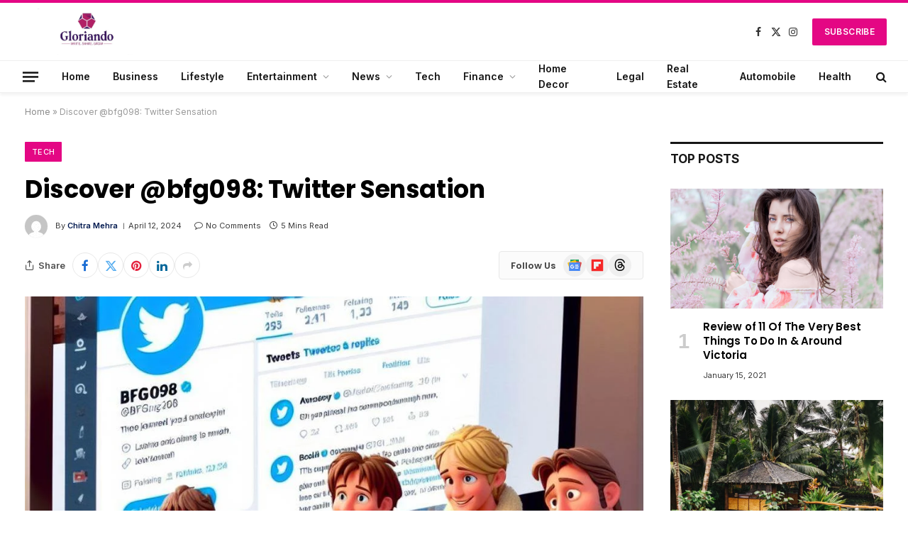

--- FILE ---
content_type: text/html; charset=UTF-8
request_url: https://www.gloriando.com/bfg098/
body_size: 30812
content:

<!DOCTYPE html>
<html lang="en-US" class="s-light site-s-light">

<head>

	<meta charset="UTF-8" />
	<meta name="viewport" content="width=device-width, initial-scale=1" />
	<meta name='robots' content='index, follow, max-image-preview:large, max-snippet:-1, max-video-preview:-1' />

	<!-- This site is optimized with the Yoast SEO plugin v26.1.1 - https://yoast.com/wordpress/plugins/seo/ -->
	<title>Discover @bfg098: Twitter Sensation | Gloriando.com</title><link rel="preload" as="image" imagesrcset="https://www.gloriando.com/wp-content/uploads/2024/04/OIG2.jpg 1024w, https://www.gloriando.com/wp-content/uploads/2024/04/OIG2-768x768.jpg 768w, https://www.gloriando.com/wp-content/uploads/2024/04/OIG2-696x696.jpg 696w" imagesizes="(max-width: 801px) 100vw, 801px" /><link rel="preload" as="font" href="https://www.gloriando.com/wp-content/themes/smart-mag/css/icons/fonts/ts-icons.woff2?v3.2" type="font/woff2" crossorigin="anonymous" />
	<meta name="description" content="Discover why bfg098 on Twitter is the account you need to follow. Explore the humor, pop culture references, and relatable content that set @bfg098 apart." />
	<link rel="canonical" href="https://www.gloriando.com/bfg098/" />
	<meta property="og:locale" content="en_US" />
	<meta property="og:type" content="article" />
	<meta property="og:title" content="Discover @bfg098: Twitter Sensation | Gloriando.com" />
	<meta property="og:description" content="Discover why bfg098 on Twitter is the account you need to follow. Explore the humor, pop culture references, and relatable content that set @bfg098 apart." />
	<meta property="og:url" content="https://www.gloriando.com/bfg098/" />
	<meta property="og:site_name" content="Gloriando" />
	<meta property="article:published_time" content="2024-04-12T18:16:09+00:00" />
	<meta property="og:image" content="https://www.gloriando.com/wp-content/uploads/2024/04/OIG2.jpg" />
	<meta property="og:image:width" content="1024" />
	<meta property="og:image:height" content="1024" />
	<meta property="og:image:type" content="image/jpeg" />
	<meta name="author" content="Chitra Mehra" />
	<meta name="twitter:card" content="summary_large_image" />
	<meta name="twitter:label1" content="Written by" />
	<meta name="twitter:data1" content="Chitra Mehra" />
	<meta name="twitter:label2" content="Est. reading time" />
	<meta name="twitter:data2" content="6 minutes" />
	<script type="application/ld+json" class="yoast-schema-graph">{"@context":"https://schema.org","@graph":[{"@type":"WebPage","@id":"https://www.gloriando.com/bfg098/","url":"https://www.gloriando.com/bfg098/","name":"Discover @bfg098: Twitter Sensation | Gloriando.com","isPartOf":{"@id":"https://www.gloriando.com/#website"},"primaryImageOfPage":{"@id":"https://www.gloriando.com/bfg098/#primaryimage"},"image":{"@id":"https://www.gloriando.com/bfg098/#primaryimage"},"thumbnailUrl":"https://www.gloriando.com/wp-content/uploads/2024/04/OIG2.jpg","datePublished":"2024-04-12T18:16:09+00:00","author":{"@id":"https://www.gloriando.com/#/schema/person/9e161f9bc980137a2cd4f5e007351eef"},"description":"Discover why bfg098 on Twitter is the account you need to follow. Explore the humor, pop culture references, and relatable content that set @bfg098 apart.","breadcrumb":{"@id":"https://www.gloriando.com/bfg098/#breadcrumb"},"inLanguage":"en-US","potentialAction":[{"@type":"ReadAction","target":["https://www.gloriando.com/bfg098/"]}]},{"@type":"ImageObject","inLanguage":"en-US","@id":"https://www.gloriando.com/bfg098/#primaryimage","url":"https://www.gloriando.com/wp-content/uploads/2024/04/OIG2.jpg","contentUrl":"https://www.gloriando.com/wp-content/uploads/2024/04/OIG2.jpg","width":1024,"height":1024,"caption":"bfg098"},{"@type":"BreadcrumbList","@id":"https://www.gloriando.com/bfg098/#breadcrumb","itemListElement":[{"@type":"ListItem","position":1,"name":"Home","item":"https://www.gloriando.com/"},{"@type":"ListItem","position":2,"name":"Discover @bfg098: Twitter Sensation"}]},{"@type":"WebSite","@id":"https://www.gloriando.com/#website","url":"https://www.gloriando.com/","name":"Gloriando","description":"Boost Your Brand with Words","potentialAction":[{"@type":"SearchAction","target":{"@type":"EntryPoint","urlTemplate":"https://www.gloriando.com/?s={search_term_string}"},"query-input":{"@type":"PropertyValueSpecification","valueRequired":true,"valueName":"search_term_string"}}],"inLanguage":"en-US"},{"@type":"Person","@id":"https://www.gloriando.com/#/schema/person/9e161f9bc980137a2cd4f5e007351eef","name":"Chitra Mehra","image":{"@type":"ImageObject","inLanguage":"en-US","@id":"https://www.gloriando.com/#/schema/person/image/","url":"https://secure.gravatar.com/avatar/f91fd468b91580398d9bf48c335246c2aa8e5ad27ad384faef7166a08e0a3fb6?s=96&d=mm&r=g","contentUrl":"https://secure.gravatar.com/avatar/f91fd468b91580398d9bf48c335246c2aa8e5ad27ad384faef7166a08e0a3fb6?s=96&d=mm&r=g","caption":"Chitra Mehra"},"sameAs":["https://gloriando.com"],"url":"https://www.gloriando.com/author/gloriando/"}]}</script>
	<!-- / Yoast SEO plugin. -->


<link rel='dns-prefetch' href='//fonts.googleapis.com' />
<link rel="alternate" type="application/rss+xml" title="Gloriando &raquo; Feed" href="https://www.gloriando.com/feed/" />
<link rel="alternate" type="application/rss+xml" title="Gloriando &raquo; Comments Feed" href="https://www.gloriando.com/comments/feed/" />
<link rel="alternate" type="application/rss+xml" title="Gloriando &raquo; Discover @bfg098: Twitter Sensation Comments Feed" href="https://www.gloriando.com/bfg098/feed/" />
<link rel="alternate" title="oEmbed (JSON)" type="application/json+oembed" href="https://www.gloriando.com/wp-json/oembed/1.0/embed?url=https%3A%2F%2Fwww.gloriando.com%2Fbfg098%2F" />
<link rel="alternate" title="oEmbed (XML)" type="text/xml+oembed" href="https://www.gloriando.com/wp-json/oembed/1.0/embed?url=https%3A%2F%2Fwww.gloriando.com%2Fbfg098%2F&#038;format=xml" />
<style id='wp-img-auto-sizes-contain-inline-css' type='text/css'>
img:is([sizes=auto i],[sizes^="auto," i]){contain-intrinsic-size:3000px 1500px}
/*# sourceURL=wp-img-auto-sizes-contain-inline-css */
</style>

<style id='wp-emoji-styles-inline-css' type='text/css'>

	img.wp-smiley, img.emoji {
		display: inline !important;
		border: none !important;
		box-shadow: none !important;
		height: 1em !important;
		width: 1em !important;
		margin: 0 0.07em !important;
		vertical-align: -0.1em !important;
		background: none !important;
		padding: 0 !important;
	}
/*# sourceURL=wp-emoji-styles-inline-css */
</style>
<link rel='stylesheet' id='wp-block-library-css' href='https://www.gloriando.com/wp-includes/css/dist/block-library/style.min.css?ver=6.9' type='text/css' media='all' />
<style id='global-styles-inline-css' type='text/css'>
:root{--wp--preset--aspect-ratio--square: 1;--wp--preset--aspect-ratio--4-3: 4/3;--wp--preset--aspect-ratio--3-4: 3/4;--wp--preset--aspect-ratio--3-2: 3/2;--wp--preset--aspect-ratio--2-3: 2/3;--wp--preset--aspect-ratio--16-9: 16/9;--wp--preset--aspect-ratio--9-16: 9/16;--wp--preset--color--black: #000000;--wp--preset--color--cyan-bluish-gray: #abb8c3;--wp--preset--color--white: #ffffff;--wp--preset--color--pale-pink: #f78da7;--wp--preset--color--vivid-red: #cf2e2e;--wp--preset--color--luminous-vivid-orange: #ff6900;--wp--preset--color--luminous-vivid-amber: #fcb900;--wp--preset--color--light-green-cyan: #7bdcb5;--wp--preset--color--vivid-green-cyan: #00d084;--wp--preset--color--pale-cyan-blue: #8ed1fc;--wp--preset--color--vivid-cyan-blue: #0693e3;--wp--preset--color--vivid-purple: #9b51e0;--wp--preset--gradient--vivid-cyan-blue-to-vivid-purple: linear-gradient(135deg,rgb(6,147,227) 0%,rgb(155,81,224) 100%);--wp--preset--gradient--light-green-cyan-to-vivid-green-cyan: linear-gradient(135deg,rgb(122,220,180) 0%,rgb(0,208,130) 100%);--wp--preset--gradient--luminous-vivid-amber-to-luminous-vivid-orange: linear-gradient(135deg,rgb(252,185,0) 0%,rgb(255,105,0) 100%);--wp--preset--gradient--luminous-vivid-orange-to-vivid-red: linear-gradient(135deg,rgb(255,105,0) 0%,rgb(207,46,46) 100%);--wp--preset--gradient--very-light-gray-to-cyan-bluish-gray: linear-gradient(135deg,rgb(238,238,238) 0%,rgb(169,184,195) 100%);--wp--preset--gradient--cool-to-warm-spectrum: linear-gradient(135deg,rgb(74,234,220) 0%,rgb(151,120,209) 20%,rgb(207,42,186) 40%,rgb(238,44,130) 60%,rgb(251,105,98) 80%,rgb(254,248,76) 100%);--wp--preset--gradient--blush-light-purple: linear-gradient(135deg,rgb(255,206,236) 0%,rgb(152,150,240) 100%);--wp--preset--gradient--blush-bordeaux: linear-gradient(135deg,rgb(254,205,165) 0%,rgb(254,45,45) 50%,rgb(107,0,62) 100%);--wp--preset--gradient--luminous-dusk: linear-gradient(135deg,rgb(255,203,112) 0%,rgb(199,81,192) 50%,rgb(65,88,208) 100%);--wp--preset--gradient--pale-ocean: linear-gradient(135deg,rgb(255,245,203) 0%,rgb(182,227,212) 50%,rgb(51,167,181) 100%);--wp--preset--gradient--electric-grass: linear-gradient(135deg,rgb(202,248,128) 0%,rgb(113,206,126) 100%);--wp--preset--gradient--midnight: linear-gradient(135deg,rgb(2,3,129) 0%,rgb(40,116,252) 100%);--wp--preset--font-size--small: 13px;--wp--preset--font-size--medium: 20px;--wp--preset--font-size--large: 36px;--wp--preset--font-size--x-large: 42px;--wp--preset--spacing--20: 0.44rem;--wp--preset--spacing--30: 0.67rem;--wp--preset--spacing--40: 1rem;--wp--preset--spacing--50: 1.5rem;--wp--preset--spacing--60: 2.25rem;--wp--preset--spacing--70: 3.38rem;--wp--preset--spacing--80: 5.06rem;--wp--preset--shadow--natural: 6px 6px 9px rgba(0, 0, 0, 0.2);--wp--preset--shadow--deep: 12px 12px 50px rgba(0, 0, 0, 0.4);--wp--preset--shadow--sharp: 6px 6px 0px rgba(0, 0, 0, 0.2);--wp--preset--shadow--outlined: 6px 6px 0px -3px rgb(255, 255, 255), 6px 6px rgb(0, 0, 0);--wp--preset--shadow--crisp: 6px 6px 0px rgb(0, 0, 0);}:where(.is-layout-flex){gap: 0.5em;}:where(.is-layout-grid){gap: 0.5em;}body .is-layout-flex{display: flex;}.is-layout-flex{flex-wrap: wrap;align-items: center;}.is-layout-flex > :is(*, div){margin: 0;}body .is-layout-grid{display: grid;}.is-layout-grid > :is(*, div){margin: 0;}:where(.wp-block-columns.is-layout-flex){gap: 2em;}:where(.wp-block-columns.is-layout-grid){gap: 2em;}:where(.wp-block-post-template.is-layout-flex){gap: 1.25em;}:where(.wp-block-post-template.is-layout-grid){gap: 1.25em;}.has-black-color{color: var(--wp--preset--color--black) !important;}.has-cyan-bluish-gray-color{color: var(--wp--preset--color--cyan-bluish-gray) !important;}.has-white-color{color: var(--wp--preset--color--white) !important;}.has-pale-pink-color{color: var(--wp--preset--color--pale-pink) !important;}.has-vivid-red-color{color: var(--wp--preset--color--vivid-red) !important;}.has-luminous-vivid-orange-color{color: var(--wp--preset--color--luminous-vivid-orange) !important;}.has-luminous-vivid-amber-color{color: var(--wp--preset--color--luminous-vivid-amber) !important;}.has-light-green-cyan-color{color: var(--wp--preset--color--light-green-cyan) !important;}.has-vivid-green-cyan-color{color: var(--wp--preset--color--vivid-green-cyan) !important;}.has-pale-cyan-blue-color{color: var(--wp--preset--color--pale-cyan-blue) !important;}.has-vivid-cyan-blue-color{color: var(--wp--preset--color--vivid-cyan-blue) !important;}.has-vivid-purple-color{color: var(--wp--preset--color--vivid-purple) !important;}.has-black-background-color{background-color: var(--wp--preset--color--black) !important;}.has-cyan-bluish-gray-background-color{background-color: var(--wp--preset--color--cyan-bluish-gray) !important;}.has-white-background-color{background-color: var(--wp--preset--color--white) !important;}.has-pale-pink-background-color{background-color: var(--wp--preset--color--pale-pink) !important;}.has-vivid-red-background-color{background-color: var(--wp--preset--color--vivid-red) !important;}.has-luminous-vivid-orange-background-color{background-color: var(--wp--preset--color--luminous-vivid-orange) !important;}.has-luminous-vivid-amber-background-color{background-color: var(--wp--preset--color--luminous-vivid-amber) !important;}.has-light-green-cyan-background-color{background-color: var(--wp--preset--color--light-green-cyan) !important;}.has-vivid-green-cyan-background-color{background-color: var(--wp--preset--color--vivid-green-cyan) !important;}.has-pale-cyan-blue-background-color{background-color: var(--wp--preset--color--pale-cyan-blue) !important;}.has-vivid-cyan-blue-background-color{background-color: var(--wp--preset--color--vivid-cyan-blue) !important;}.has-vivid-purple-background-color{background-color: var(--wp--preset--color--vivid-purple) !important;}.has-black-border-color{border-color: var(--wp--preset--color--black) !important;}.has-cyan-bluish-gray-border-color{border-color: var(--wp--preset--color--cyan-bluish-gray) !important;}.has-white-border-color{border-color: var(--wp--preset--color--white) !important;}.has-pale-pink-border-color{border-color: var(--wp--preset--color--pale-pink) !important;}.has-vivid-red-border-color{border-color: var(--wp--preset--color--vivid-red) !important;}.has-luminous-vivid-orange-border-color{border-color: var(--wp--preset--color--luminous-vivid-orange) !important;}.has-luminous-vivid-amber-border-color{border-color: var(--wp--preset--color--luminous-vivid-amber) !important;}.has-light-green-cyan-border-color{border-color: var(--wp--preset--color--light-green-cyan) !important;}.has-vivid-green-cyan-border-color{border-color: var(--wp--preset--color--vivid-green-cyan) !important;}.has-pale-cyan-blue-border-color{border-color: var(--wp--preset--color--pale-cyan-blue) !important;}.has-vivid-cyan-blue-border-color{border-color: var(--wp--preset--color--vivid-cyan-blue) !important;}.has-vivid-purple-border-color{border-color: var(--wp--preset--color--vivid-purple) !important;}.has-vivid-cyan-blue-to-vivid-purple-gradient-background{background: var(--wp--preset--gradient--vivid-cyan-blue-to-vivid-purple) !important;}.has-light-green-cyan-to-vivid-green-cyan-gradient-background{background: var(--wp--preset--gradient--light-green-cyan-to-vivid-green-cyan) !important;}.has-luminous-vivid-amber-to-luminous-vivid-orange-gradient-background{background: var(--wp--preset--gradient--luminous-vivid-amber-to-luminous-vivid-orange) !important;}.has-luminous-vivid-orange-to-vivid-red-gradient-background{background: var(--wp--preset--gradient--luminous-vivid-orange-to-vivid-red) !important;}.has-very-light-gray-to-cyan-bluish-gray-gradient-background{background: var(--wp--preset--gradient--very-light-gray-to-cyan-bluish-gray) !important;}.has-cool-to-warm-spectrum-gradient-background{background: var(--wp--preset--gradient--cool-to-warm-spectrum) !important;}.has-blush-light-purple-gradient-background{background: var(--wp--preset--gradient--blush-light-purple) !important;}.has-blush-bordeaux-gradient-background{background: var(--wp--preset--gradient--blush-bordeaux) !important;}.has-luminous-dusk-gradient-background{background: var(--wp--preset--gradient--luminous-dusk) !important;}.has-pale-ocean-gradient-background{background: var(--wp--preset--gradient--pale-ocean) !important;}.has-electric-grass-gradient-background{background: var(--wp--preset--gradient--electric-grass) !important;}.has-midnight-gradient-background{background: var(--wp--preset--gradient--midnight) !important;}.has-small-font-size{font-size: var(--wp--preset--font-size--small) !important;}.has-medium-font-size{font-size: var(--wp--preset--font-size--medium) !important;}.has-large-font-size{font-size: var(--wp--preset--font-size--large) !important;}.has-x-large-font-size{font-size: var(--wp--preset--font-size--x-large) !important;}
/*# sourceURL=global-styles-inline-css */
</style>

<style id='classic-theme-styles-inline-css' type='text/css'>
/*! This file is auto-generated */
.wp-block-button__link{color:#fff;background-color:#32373c;border-radius:9999px;box-shadow:none;text-decoration:none;padding:calc(.667em + 2px) calc(1.333em + 2px);font-size:1.125em}.wp-block-file__button{background:#32373c;color:#fff;text-decoration:none}
/*# sourceURL=/wp-includes/css/classic-themes.min.css */
</style>
<link rel='stylesheet' id='smartmag-core-css' href='https://www.gloriando.com/wp-content/themes/smart-mag/style.css?ver=10.3.0' type='text/css' media='all' />
<style id='smartmag-core-inline-css' type='text/css'>
:root { --c-main: #e40784;
--c-main-rgb: 228,7,132;
--c-headings: #000000;
--text-font: "Poppins", system-ui, -apple-system, "Segoe UI", Arial, sans-serif;
--body-font: "Poppins", system-ui, -apple-system, "Segoe UI", Arial, sans-serif;
--ui-font: "Inter", system-ui, -apple-system, "Segoe UI", Arial, sans-serif;
--title-font: "Inter", system-ui, -apple-system, "Segoe UI", Arial, sans-serif;
--h-font: "Inter", system-ui, -apple-system, "Segoe UI", Arial, sans-serif;
--title-font: var(--body-font);
--h-font: var(--body-font);
--main-width: 1220px;
--c-post-meta: #3a3a3a;
--c-excerpts: #757575;
--excerpt-size: 13px;
--post-content-gaps: 1.5em; }
.post-title:not(._) { font-weight: 600; letter-spacing: -0.01em; }
:root { --sidebar-width: 300px; }
.ts-row, .has-el-gap { --sidebar-c-width: calc(var(--sidebar-width) + var(--grid-gutter-h) + var(--sidebar-c-pad)); }
:root { --sidebar-pad: 20px; --sidebar-sep-pad: 20px; }
.smart-head-main { --c-shadow: rgba(0,0,0,0.05); }
.smart-head-main .smart-head-mid { --head-h: 85px; border-top-width: 4px; border-top-color: var(--c-main); }
.smart-head-main .smart-head-bot { --head-h: 46px; border-top-width: 1px; }
.navigation-main .menu > li > a { font-size: 14px; }
.navigation-main { --nav-items-space: 16px; }
.s-light .navigation { --c-nav-blip: #9b9b9b; }
.smart-head-mobile .smart-head-mid { border-top-width: 4px; border-top-color: var(--c-main); }
.navigation-small .menu > li > a { letter-spacing: -0.01em; }
.smart-head-main .offcanvas-toggle { transform: scale(0.85); }
.post-meta .meta-item, .post-meta .text-in { font-size: 11px; font-weight: normal; text-transform: initial; }
.post-meta .text-in, .post-meta .post-cat > a { font-size: 11px; }
.post-meta .post-cat > a { font-weight: 600; text-transform: initial; }
.post-meta .post-author > a { font-weight: 600; }
.s-light .block-wrap.s-dark { --c-post-meta: var(--c-contrast-450); }
.s-dark, .s-light .block-wrap.s-dark { --c-post-meta: #efefef; }
.post-meta .post-author > a { color: #00194f; }
.s-dark .post-meta .post-author > a { color: #ffffff; }
.s-dark .post-meta .post-cat > a { color: #ffffff; }
.post-meta { --p-meta-sep: "|"; --p-meta-sep-pad: 6px; }
.post-meta .meta-item:before { transform: scale(0.65); }
.l-post .excerpt { font-family: var(--ui-font); }
.cat-labels .category { padding-top: 3px; padding-bottom: 3px; padding-left: 10px; padding-right: 10px; }
.block-head-b .heading { font-family: var(--ui-font); font-size: 17px; letter-spacing: 0.06em; }
.block-head-b { --space-below: 15px; }
.block-head-f .heading { font-family: var(--ui-font); font-size: 17px; text-transform: uppercase; }
.block-head-f { --space-below: 20px; --line-weight: 3px; --c-border: #ffffff; }
.block-head-i .heading { font-size: 25px; text-transform: initial; }
.loop-grid-base .post-title { font-size: 20px; }
.loop-grid-sm .post-title { font-size: 15px; }
.loop-list .post-title { font-size: 20px; }
.loop-small .media:not(i) { max-width: 76px; }
.the-post-header .post-meta .post-title { font-weight: bold; }
.entry-content { font-size: 16px; }
.entry-content p { --post-content-gaps: 1.4em; }
.s-head-modern .sub-title { font-size: 16px; }
.s-post-modern .post-content-wrap { display: grid; grid-template-columns: minmax(0, 1fr); }
.s-post-modern .entry-content { max-width: min(100%, calc(780px + var(--p-spacious-pad)*2)); justify-self: center; }
.a-wrap-1 { background-color: #02001c; }
@media (min-width: 941px) and (max-width: 1200px) { .ts-row, .has-el-gap { --sidebar-c-width: calc(var(--sidebar-width) + var(--grid-gutter-h) + var(--sidebar-c-pad)); }
.navigation-main .menu > li > a { font-size: calc(10px + (14px - 10px) * .7); } }
@media (max-width: 767px) { .post-share-follow-top .social-follow-compact { display: none; } }


/*# sourceURL=smartmag-core-inline-css */
</style>
<link rel='stylesheet' id='smartmag-magnific-popup-css' href='https://www.gloriando.com/wp-content/themes/smart-mag/css/lightbox.css?ver=10.3.0' type='text/css' media='all' />
<link rel='stylesheet' id='smartmag-icons-css' href='https://www.gloriando.com/wp-content/themes/smart-mag/css/icons/icons.css?ver=10.3.0' type='text/css' media='all' />
<link rel='stylesheet' id='smartmag-gfonts-custom-css' href='https://fonts.googleapis.com/css?family=Poppins%3A400%2C500%2C600%2C700%7CInter%3A400%2C500%2C600%2C700&#038;display=swap' type='text/css' media='all' />
<script type="text/javascript" id="smartmag-lazy-inline-js-after">
/* <![CDATA[ */
/**
 * @copyright ThemeSphere
 * @preserve
 */
var BunyadLazy={};BunyadLazy.load=function(){function a(e,n){var t={};e.dataset.bgset&&e.dataset.sizes?(t.sizes=e.dataset.sizes,t.srcset=e.dataset.bgset):t.src=e.dataset.bgsrc,function(t){var a=t.dataset.ratio;if(0<a){const e=t.parentElement;if(e.classList.contains("media-ratio")){const n=e.style;n.getPropertyValue("--a-ratio")||(n.paddingBottom=100/a+"%")}}}(e);var a,o=document.createElement("img");for(a in o.onload=function(){var t="url('"+(o.currentSrc||o.src)+"')",a=e.style;a.backgroundImage!==t&&requestAnimationFrame(()=>{a.backgroundImage=t,n&&n()}),o.onload=null,o.onerror=null,o=null},o.onerror=o.onload,t)o.setAttribute(a,t[a]);o&&o.complete&&0<o.naturalWidth&&o.onload&&o.onload()}function e(t){t.dataset.loaded||a(t,()=>{document.dispatchEvent(new Event("lazyloaded")),t.dataset.loaded=1})}function n(t){"complete"===document.readyState?t():window.addEventListener("load",t)}return{initEarly:function(){var t,a=()=>{document.querySelectorAll(".img.bg-cover:not(.lazyload)").forEach(e)};"complete"!==document.readyState?(t=setInterval(a,150),n(()=>{a(),clearInterval(t)})):a()},callOnLoad:n,initBgImages:function(t){t&&n(()=>{document.querySelectorAll(".img.bg-cover").forEach(e)})},bgLoad:a}}(),BunyadLazy.load.initEarly();
//# sourceURL=smartmag-lazy-inline-js-after
/* ]]> */
</script>
<script type="text/javascript" src="https://www.gloriando.com/wp-includes/js/jquery/jquery.min.js?ver=3.7.1" id="jquery-core-js"></script>
<script type="text/javascript" src="https://www.gloriando.com/wp-includes/js/jquery/jquery-migrate.min.js?ver=3.4.1" id="jquery-migrate-js"></script>
<link rel="https://api.w.org/" href="https://www.gloriando.com/wp-json/" /><link rel="alternate" title="JSON" type="application/json" href="https://www.gloriando.com/wp-json/wp/v2/posts/387" /><link rel="EditURI" type="application/rsd+xml" title="RSD" href="https://www.gloriando.com/xmlrpc.php?rsd" />
<meta name="generator" content="WordPress 6.9" />
<link rel='shortlink' href='https://www.gloriando.com/?p=387' />

		<script>
		var BunyadSchemeKey = 'bunyad-scheme';
		(() => {
			const d = document.documentElement;
			const c = d.classList;
			var scheme = localStorage.getItem(BunyadSchemeKey);
			
			if (scheme) {
				d.dataset.origClass = c;
				scheme === 'dark' ? c.remove('s-light', 'site-s-light') : c.remove('s-dark', 'site-s-dark');
				c.add('site-s-' + scheme, 's-' + scheme);
			}
		})();
		</script>
		<meta name="generator" content="Elementor 3.32.4; features: e_font_icon_svg, additional_custom_breakpoints; settings: css_print_method-external, google_font-enabled, font_display-swap">
			<style>
				.e-con.e-parent:nth-of-type(n+4):not(.e-lazyloaded):not(.e-no-lazyload),
				.e-con.e-parent:nth-of-type(n+4):not(.e-lazyloaded):not(.e-no-lazyload) * {
					background-image: none !important;
				}
				@media screen and (max-height: 1024px) {
					.e-con.e-parent:nth-of-type(n+3):not(.e-lazyloaded):not(.e-no-lazyload),
					.e-con.e-parent:nth-of-type(n+3):not(.e-lazyloaded):not(.e-no-lazyload) * {
						background-image: none !important;
					}
				}
				@media screen and (max-height: 640px) {
					.e-con.e-parent:nth-of-type(n+2):not(.e-lazyloaded):not(.e-no-lazyload),
					.e-con.e-parent:nth-of-type(n+2):not(.e-lazyloaded):not(.e-no-lazyload) * {
						background-image: none !important;
					}
				}
			</style>
			<link rel="icon" href="https://www.gloriando.com/wp-content/uploads/2024/03/cropped-Untitled-design-32x32.jpg" sizes="32x32" />
<link rel="icon" href="https://www.gloriando.com/wp-content/uploads/2024/03/cropped-Untitled-design-192x192.jpg" sizes="192x192" />
<link rel="apple-touch-icon" href="https://www.gloriando.com/wp-content/uploads/2024/03/cropped-Untitled-design-180x180.jpg" />
<meta name="msapplication-TileImage" content="https://www.gloriando.com/wp-content/uploads/2024/03/cropped-Untitled-design-270x270.jpg" />


</head>

<body class="wp-singular post-template-default single single-post postid-387 single-format-standard wp-theme-smart-mag right-sidebar post-layout-modern post-cat-15 has-lb has-lb-sm ts-img-hov-fade layout-normal elementor-default elementor-kit-1154">



<div class="main-wrap">

	
<div class="off-canvas-backdrop"></div>
<div class="mobile-menu-container off-canvas" id="off-canvas">

	<div class="off-canvas-head">
		<a href="#" class="close">
			<span class="visuallyhidden">Close Menu</span>
			<i class="tsi tsi-times"></i>
		</a>

		<div class="ts-logo">
					</div>
	</div>

	<div class="off-canvas-content">

					<ul class="mobile-menu"></ul>
		
					<div class="off-canvas-widgets">
				
		<div id="smartmag-block-posts-small-2" class="widget ts-block-widget smartmag-widget-posts-small">		
		<div class="block">
					<section class="block-wrap block-posts-small block-sc mb-none" data-id="1">

			<div class="widget-title block-head block-head-ac block-head-b"><h5 class="heading">What's Hot</h5></div>	
			<div class="block-content">
				
	<div class="loop loop-small loop-small-a loop-sep loop-small-sep grid grid-1 md:grid-1 sm:grid-1 xs:grid-1">

					
<article class="l-post small-post small-a-post m-pos-left">

	
			<div class="media">

		
			<a href="https://www.gloriando.com/zero-gst-on-health-and-life-insurance-premiums-what-it-means-for-policyholders/" class="image-link media-ratio ratio-1-1" title="Zero GST on Health and Life Insurance Premiums: What It Means for Policyholders"><span data-bgsrc="https://www.gloriando.com/wp-content/uploads/2025/12/Life-Insurance-Premiums-300x164.jpg" class="img bg-cover wp-post-image attachment-medium size-medium lazyload" data-bgset="https://www.gloriando.com/wp-content/uploads/2025/12/Life-Insurance-Premiums-300x164.jpg 300w, https://www.gloriando.com/wp-content/uploads/2025/12/Life-Insurance-Premiums-768x419.jpg 768w, https://www.gloriando.com/wp-content/uploads/2025/12/Life-Insurance-Premiums-450x246.jpg 450w, https://www.gloriando.com/wp-content/uploads/2025/12/Life-Insurance-Premiums.jpg 1024w" data-sizes="(max-width: 112px) 100vw, 112px" role="img" aria-label="GST on health insurance"></span></a>			
			
			
			
		
		</div>
	

	
		<div class="content">

			<div class="post-meta post-meta-a post-meta-left has-below"><h4 class="is-title post-title"><a href="https://www.gloriando.com/zero-gst-on-health-and-life-insurance-premiums-what-it-means-for-policyholders/">Zero GST on Health and Life Insurance Premiums: What It Means for Policyholders</a></h4><div class="post-meta-items meta-below"><span class="meta-item date"><span class="date-link"><time class="post-date" datetime="2025-12-10T06:11:07+00:00">December 10, 2025</time></span></span></div></div>			
			
			
		</div>

	
</article>	
					
<article class="l-post small-post small-a-post m-pos-left">

	
			<div class="media">

		
			<a href="https://www.gloriando.com/smart-tax-decisions-why-partnering-with-the-right-advisor-in-perth-makes-all-the-difference/" class="image-link media-ratio ratio-1-1" title="Smart Tax Decisions: Why Partnering with the Right Advisor in Perth Makes All the Difference"><span data-bgsrc="https://www.gloriando.com/wp-content/uploads/2025/12/Smart-Tax-Decisions-300x188.png" class="img bg-cover wp-post-image attachment-medium size-medium lazyload" data-bgset="https://www.gloriando.com/wp-content/uploads/2025/12/Smart-Tax-Decisions-300x188.png 300w, https://www.gloriando.com/wp-content/uploads/2025/12/Smart-Tax-Decisions-1024x640.png 1024w, https://www.gloriando.com/wp-content/uploads/2025/12/Smart-Tax-Decisions-768x480.png 768w, https://www.gloriando.com/wp-content/uploads/2025/12/Smart-Tax-Decisions-1536x960.png 1536w, https://www.gloriando.com/wp-content/uploads/2025/12/Smart-Tax-Decisions-150x94.png 150w, https://www.gloriando.com/wp-content/uploads/2025/12/Smart-Tax-Decisions-450x281.png 450w, https://www.gloriando.com/wp-content/uploads/2025/12/Smart-Tax-Decisions-1200x750.png 1200w, https://www.gloriando.com/wp-content/uploads/2025/12/Smart-Tax-Decisions.png 1600w" data-sizes="(max-width: 112px) 100vw, 112px" role="img" aria-label="Smart Tax Decisions"></span></a>			
			
			
			
		
		</div>
	

	
		<div class="content">

			<div class="post-meta post-meta-a post-meta-left has-below"><h4 class="is-title post-title"><a href="https://www.gloriando.com/smart-tax-decisions-why-partnering-with-the-right-advisor-in-perth-makes-all-the-difference/">Smart Tax Decisions: Why Partnering with the Right Advisor in Perth Makes All the Difference</a></h4><div class="post-meta-items meta-below"><span class="meta-item date"><span class="date-link"><time class="post-date" datetime="2025-12-09T06:53:03+00:00">December 9, 2025</time></span></span></div></div>			
			
			
		</div>

	
</article>	
					
<article class="l-post small-post small-a-post m-pos-left">

	
			<div class="media">

		
			<a href="https://www.gloriando.com/from-static-signs-to-smart-spaces-the-new-face-of-outdoor-advertising/" class="image-link media-ratio ratio-1-1" title="From Static Signs to Smart Spaces: The New Face of Outdoor Advertising"><span data-bgsrc="https://www.gloriando.com/wp-content/uploads/2025/12/outdoor-advertisers-300x158.png" class="img bg-cover wp-post-image attachment-medium size-medium lazyload" data-bgset="https://www.gloriando.com/wp-content/uploads/2025/12/outdoor-advertisers-300x158.png 300w, https://www.gloriando.com/wp-content/uploads/2025/12/outdoor-advertisers-1024x538.png 1024w, https://www.gloriando.com/wp-content/uploads/2025/12/outdoor-advertisers-768x403.png 768w, https://www.gloriando.com/wp-content/uploads/2025/12/outdoor-advertisers-450x236.png 450w, https://www.gloriando.com/wp-content/uploads/2025/12/outdoor-advertisers.png 1200w" data-sizes="(max-width: 112px) 100vw, 112px" role="img" aria-label="outdoor advertisers"></span></a>			
			
			
			
		
		</div>
	

	
		<div class="content">

			<div class="post-meta post-meta-a post-meta-left has-below"><h4 class="is-title post-title"><a href="https://www.gloriando.com/from-static-signs-to-smart-spaces-the-new-face-of-outdoor-advertising/">From Static Signs to Smart Spaces: The New Face of Outdoor Advertising</a></h4><div class="post-meta-items meta-below"><span class="meta-item date"><span class="date-link"><time class="post-date" datetime="2025-12-08T07:42:26+00:00">December 8, 2025</time></span></span></div></div>			
			
			
		</div>

	
</article>	
		
	</div>

					</div>

		</section>
				</div>

		</div>
		<div id="smartmag-block-newsletter-4" class="widget ts-block-widget smartmag-widget-newsletter">		
		<div class="block">
			<div class="block-newsletter ">
	<div class="spc-newsletter spc-newsletter-b spc-newsletter-center spc-newsletter-sm">

		<div class="bg-wrap"></div>

		
		<div class="inner">

			
			
			<h3 class="heading">
				Subscribe to Updates			</h3>

							<div class="base-text message">
					<p>Get the latest creative news from FooBar about art, design and business.</p>
</div>
			
							<form method="post" action="" class="form fields-style fields-full" target="_blank">
					<div class="main-fields">
						<p class="field-email">
							<input type="email" name="EMAIL" placeholder="Your email address.." required />
						</p>
						
						<p class="field-submit">
							<input type="submit" value="Subscribe" />
						</p>
					</div>

											<p class="disclaimer">
							<label>
																	<input type="checkbox" name="privacy" required />
								
								By signing up, you agree to the our terms and our <a href="#">Privacy Policy</a> agreement.							</label>
						</p>
									</form>
			
			
		</div>
	</div>
</div>		</div>

		</div>			</div>
		
		
		<div class="spc-social-block spc-social spc-social-b smart-head-social">
		
			
				<a href="#" class="link service s-facebook" target="_blank" rel="nofollow noopener">
					<i class="icon tsi tsi-facebook"></i>					<span class="visuallyhidden">Facebook</span>
				</a>
									
			
				<a href="#" class="link service s-twitter" target="_blank" rel="nofollow noopener">
					<i class="icon tsi tsi-twitter"></i>					<span class="visuallyhidden">X (Twitter)</span>
				</a>
									
			
				<a href="#" class="link service s-instagram" target="_blank" rel="nofollow noopener">
					<i class="icon tsi tsi-instagram"></i>					<span class="visuallyhidden">Instagram</span>
				</a>
									
			
		</div>

		
	</div>

</div>
<div class="smart-head smart-head-a smart-head-main" id="smart-head" data-sticky="auto" data-sticky-type="smart" data-sticky-full>
	
	<div class="smart-head-row smart-head-mid is-light smart-head-row-full">

		<div class="inner wrap">

							
				<div class="items items-left ">
					<a href="https://www.gloriando.com/" title="Gloriando" rel="home" class="logo-link ts-logo logo-is-image">
		<span>
			
				
					<img fetchpriority="high" src="https://www.gloriando.com/wp-content/uploads/2025/10/lofog22222.jpg" class="logo-image" alt="Gloriando" width="899" height="314"/>
									 
					</span>
	</a>				</div>

							
				<div class="items items-center empty">
								</div>

							
				<div class="items items-right ">
					<div class="nav-wrap">
		<nav class="navigation navigation-small nav-hov-a">
					</nav>
	</div>

		<div class="spc-social-block spc-social spc-social-a smart-head-social">
		
			
				<a href="#" class="link service s-facebook" target="_blank" rel="nofollow noopener">
					<i class="icon tsi tsi-facebook"></i>					<span class="visuallyhidden">Facebook</span>
				</a>
									
			
				<a href="#" class="link service s-twitter" target="_blank" rel="nofollow noopener">
					<i class="icon tsi tsi-twitter"></i>					<span class="visuallyhidden">X (Twitter)</span>
				</a>
									
			
				<a href="#" class="link service s-instagram" target="_blank" rel="nofollow noopener">
					<i class="icon tsi tsi-instagram"></i>					<span class="visuallyhidden">Instagram</span>
				</a>
									
			
		</div>

		
	<a href="#" class="ts-button ts-button-a ts-button1">
		Subscribe	</a>
				</div>

						
		</div>
	</div>

	
	<div class="smart-head-row smart-head-bot is-light smart-head-row-full">

		<div class="inner wrap">

							
				<div class="items items-left ">
				
<button class="offcanvas-toggle has-icon" type="button" aria-label="Menu">
	<span class="hamburger-icon hamburger-icon-a">
		<span class="inner"></span>
	</span>
</button>	<div class="nav-wrap">
		<nav class="navigation navigation-main nav-hov-a">
			<ul id="menu-td-demo-header-menu" class="menu"><li id="menu-item-156" class="menu-item menu-item-type-post_type menu-item-object-page menu-item-156"><a href="https://www.gloriando.com/home/">Home</a></li>
<li id="menu-item-3955" class="menu-item menu-item-type-taxonomy menu-item-object-category menu-cat-20 menu-item-3955"><a href="https://www.gloriando.com/category/business/">Business</a></li>
<li id="menu-item-3951" class="menu-item menu-item-type-taxonomy menu-item-object-category menu-cat-13 menu-item-3951"><a href="https://www.gloriando.com/category/all/lifestyle/">Lifestyle</a></li>
<li id="menu-item-3957" class="menu-item menu-item-type-taxonomy menu-item-object-category menu-item-has-children menu-cat-19 menu-item-3957"><a href="https://www.gloriando.com/category/entertainment/">Entertainment</a>
<ul class="sub-menu">
	<li id="menu-item-3961" class="menu-item menu-item-type-taxonomy menu-item-object-category menu-cat-21 menu-item-3961"><a href="https://www.gloriando.com/category/food-and-drinks/">Food &amp; Drinks</a></li>
	<li id="menu-item-3958" class="menu-item menu-item-type-taxonomy menu-item-object-category menu-cat-60 menu-item-3958"><a href="https://www.gloriando.com/category/fashion/">Fashion</a></li>
</ul>
</li>
<li id="menu-item-3952" class="menu-item menu-item-type-taxonomy menu-item-object-category menu-item-has-children menu-cat-14 menu-item-3952"><a href="https://www.gloriando.com/category/all/news/">News</a>
<ul class="sub-menu">
	<li id="menu-item-3956" class="menu-item menu-item-type-taxonomy menu-item-object-category menu-cat-23 menu-item-3956"><a href="https://www.gloriando.com/category/celebrity/">Celebrity</a></li>
</ul>
</li>
<li id="menu-item-3953" class="menu-item menu-item-type-taxonomy menu-item-object-category current-post-ancestor current-menu-parent current-post-parent menu-cat-15 menu-item-3953"><a href="https://www.gloriando.com/category/all/tech/">Tech</a></li>
<li id="menu-item-3960" class="menu-item menu-item-type-taxonomy menu-item-object-category menu-item-has-children menu-cat-26 menu-item-3960"><a href="https://www.gloriando.com/category/finance/">Finance</a>
<ul class="sub-menu">
	<li id="menu-item-3962" class="menu-item menu-item-type-taxonomy menu-item-object-category menu-cat-70 menu-item-3962"><a href="https://www.gloriando.com/category/example-3/">Funds</a></li>
	<li id="menu-item-3964" class="menu-item menu-item-type-taxonomy menu-item-object-category menu-cat-71 menu-item-3964"><a href="https://www.gloriando.com/category/example-4/">Investments</a></li>
	<li id="menu-item-3971" class="menu-item menu-item-type-taxonomy menu-item-object-category menu-cat-73 menu-item-3971"><a href="https://www.gloriando.com/category/example-2/">Stocks</a></li>
</ul>
</li>
<li id="menu-item-3963" class="menu-item menu-item-type-taxonomy menu-item-object-category menu-cat-25 menu-item-3963"><a href="https://www.gloriando.com/category/home-decor/">Home Decor</a></li>
<li id="menu-item-3965" class="menu-item menu-item-type-taxonomy menu-item-object-category menu-cat-22 menu-item-3965"><a href="https://www.gloriando.com/category/legal/">Legal</a></li>
<li id="menu-item-3970" class="menu-item menu-item-type-taxonomy menu-item-object-category menu-cat-51 menu-item-3970"><a href="https://www.gloriando.com/category/real-estate/">Real Estate</a></li>
<li id="menu-item-9474" class="menu-item menu-item-type-taxonomy menu-item-object-category menu-cat-99 menu-item-9474"><a href="https://www.gloriando.com/category/automobile/">Automobile</a></li>
<li id="menu-item-9477" class="menu-item menu-item-type-taxonomy menu-item-object-category menu-cat-18 menu-item-9477"><a href="https://www.gloriando.com/category/health/">Health</a></li>
</ul>		</nav>
	</div>
				</div>

							
				<div class="items items-center empty">
								</div>

							
				<div class="items items-right ">
				

	<a href="#" class="search-icon has-icon-only is-icon" title="Search">
		<i class="tsi tsi-search"></i>
	</a>

				</div>

						
		</div>
	</div>

	</div>
<div class="smart-head smart-head-a smart-head-mobile" id="smart-head-mobile" data-sticky="mid" data-sticky-type="smart" data-sticky-full>
	
	<div class="smart-head-row smart-head-mid smart-head-row-3 is-light smart-head-row-full">

		<div class="inner wrap">

							
				<div class="items items-left ">
				
<button class="offcanvas-toggle has-icon" type="button" aria-label="Menu">
	<span class="hamburger-icon hamburger-icon-a">
		<span class="inner"></span>
	</span>
</button>				</div>

							
				<div class="items items-center ">
					<a href="https://www.gloriando.com/" title="Gloriando" rel="home" class="logo-link ts-logo logo-is-image">
		<span>
			
				
					<img fetchpriority="high" src="https://www.gloriando.com/wp-content/uploads/2025/10/lofog22222.jpg" class="logo-image" alt="Gloriando" width="899" height="314"/>
									 
					</span>
	</a>				</div>

							
				<div class="items items-right ">
				

	<a href="#" class="search-icon has-icon-only is-icon" title="Search">
		<i class="tsi tsi-search"></i>
	</a>

				</div>

						
		</div>
	</div>

	</div>
<nav class="breadcrumbs is-full-width breadcrumbs-a" id="breadcrumb"><div class="inner ts-contain "><span><span><a href="https://www.gloriando.com/">Home</a></span> » <span class="breadcrumb_last" aria-current="page">Discover @bfg098: Twitter Sensation</span></span></div></nav>
<div class="main ts-contain cf right-sidebar">
	
		

<div class="ts-row">
	<div class="col-8 main-content s-post-contain">

					<div class="the-post-header s-head-modern s-head-modern-a">
	<div class="post-meta post-meta-a post-meta-left post-meta-single has-below"><div class="post-meta-items meta-above"><span class="meta-item cat-labels">
						
						<a href="https://www.gloriando.com/category/all/tech/" class="category" rel="category">Tech</a>
					</span>
					</div><h1 class="is-title post-title">Discover @bfg098: Twitter Sensation</h1><div class="post-meta-items meta-below has-author-img"><span class="meta-item post-author has-img"><img alt='Chitra Mehra' src='https://secure.gravatar.com/avatar/f91fd468b91580398d9bf48c335246c2aa8e5ad27ad384faef7166a08e0a3fb6?s=32&#038;d=mm&#038;r=g' srcset='https://secure.gravatar.com/avatar/f91fd468b91580398d9bf48c335246c2aa8e5ad27ad384faef7166a08e0a3fb6?s=64&#038;d=mm&#038;r=g 2x' class='avatar avatar-32 photo' height='32' width='32' decoding='async'/><span class="by">By</span> <a href="https://www.gloriando.com/author/gloriando/" title="Posts by Chitra Mehra" rel="author">Chitra Mehra</a></span><span class="meta-item has-next-icon date"><time class="post-date" datetime="2024-04-12T18:16:09+00:00">April 12, 2024</time></span><span class="has-next-icon meta-item comments has-icon"><a href="https://www.gloriando.com/bfg098/#respond"><i class="tsi tsi-comment-o"></i>No Comments</a></span><span class="meta-item read-time has-icon"><i class="tsi tsi-clock"></i>5 Mins Read</span></div></div>
<div class="post-share post-share-follow-top">	<div class="post-share post-share-b spc-social-colors  has-social-follow post-share-b3 post-share-b-circles post-share-b3-circles">

					<span class="share-text">
				<i class="icon tsi tsi-share1"></i>
				Share			</span>
				
		
				
			<a href="https://www.facebook.com/sharer.php?u=https%3A%2F%2Fwww.gloriando.com%2Fbfg098%2F" class="cf service s-facebook service-lg" 
				title="Share on Facebook" target="_blank" rel="nofollow noopener">
				<i class="tsi tsi-facebook"></i>
				<span class="label">Facebook</span>
							</a>
				
				
			<a href="https://twitter.com/intent/tweet?url=https%3A%2F%2Fwww.gloriando.com%2Fbfg098%2F&#038;text=Discover%20%40bfg098%3A%20Twitter%20Sensation" class="cf service s-twitter service-lg" 
				title="Share on X (Twitter)" target="_blank" rel="nofollow noopener">
				<i class="tsi tsi-twitter"></i>
				<span class="label">Twitter</span>
							</a>
				
				
			<a href="https://pinterest.com/pin/create/button/?url=https%3A%2F%2Fwww.gloriando.com%2Fbfg098%2F&#038;media=https%3A%2F%2Fwww.gloriando.com%2Fwp-content%2Fuploads%2F2024%2F04%2FOIG2.jpg&#038;description=Discover%20%40bfg098%3A%20Twitter%20Sensation" class="cf service s-pinterest service-lg" 
				title="Share on Pinterest" target="_blank" rel="nofollow noopener">
				<i class="tsi tsi-pinterest"></i>
				<span class="label">Pinterest</span>
							</a>
				
				
			<a href="https://www.linkedin.com/shareArticle?mini=true&#038;url=https%3A%2F%2Fwww.gloriando.com%2Fbfg098%2F" class="cf service s-linkedin service-lg" 
				title="Share on LinkedIn" target="_blank" rel="nofollow noopener">
				<i class="tsi tsi-linkedin"></i>
				<span class="label">LinkedIn</span>
							</a>
				
				
			<a href="https://www.tumblr.com/share/link?url=https%3A%2F%2Fwww.gloriando.com%2Fbfg098%2F&#038;name=Discover%20%40bfg098%3A%20Twitter%20Sensation" class="cf service s-tumblr service-sm" 
				title="Share on Tumblr" target="_blank" rel="nofollow noopener">
				<i class="tsi tsi-tumblr"></i>
				<span class="label">Tumblr</span>
							</a>
				
				
			<a href="mailto:?subject=Discover%20%40bfg098%3A%20Twitter%20Sensation&#038;body=https%3A%2F%2Fwww.gloriando.com%2Fbfg098%2F" class="cf service s-email service-sm" 
				title="Share via Email" target="_blank" rel="nofollow noopener">
				<i class="tsi tsi-envelope-o"></i>
				<span class="label">Email</span>
							</a>
				
		
				
					<a href="#" class="show-more" title="Show More Social Sharing"><i class="tsi tsi-share"></i></a>
		
				
	</div>


<div class="social-follow-compact spc-social-colors">
	<span class="label">Follow Us</span>

	
		<div class="spc-social-block spc-social spc-social-custom  spc-social-colors spc-social-colored">
		
			
				<a href="https://news.google.com/publications/CAAqBwgKMKHL9QowkqbaAg" class="link f-service s-google-news" target="_blank" rel="nofollow noopener">
					<svg class="icon-svg icon-google-news" fill="none" viewBox="0 0 24 24"><g clip-path="url(#a)"><path fill="#0C9D58" d="M19.09 15.32a.612.612 0 0 1-.611.608H5.52a.612.612 0 0 1-.612-.608V2.608c0-.334.275-.608.612-.608h12.96c.337 0 .612.274.612.608V15.32Z"/><path fill="#004D40" d="m19.09 5.268-4.855-.625 4.856 1.303v-.678Zm-6.856-2.605L4.88 5.947l8.128-2.959V2.98c-.143-.306-.491-.45-.774-.317Z" opacity=".2"/><path fill="#fff" d="M18.479 2H5.52a.612.612 0 0 0-.612.608v.136c0-.334.275-.608.612-.608h12.96c.337 0 .612.274.612.608v-.136A.612.612 0 0 0 18.479 2Z" opacity=".2"/><path fill="#EA4335" d="M8.053 14.93c-.087.326.088.659.389.74l12.001 3.227c.301.08.62-.12.707-.447L23.977 7.9c.087-.327-.087-.66-.388-.74L11.587 3.93c-.301-.08-.62.12-.706.447L8.053 14.93Z"/><path fill="#3E2723" d="m21.273 11.665.631 3.835-.631 2.357v-6.192ZM14.291 4.8l.566.151.35 2.367-.916-2.519Z" opacity=".2"/><path fill="#fff" d="M23.589 7.159 11.588 3.93c-.302-.08-.62.12-.707.447L8.054 14.93c-.005.017-.006.035-.01.053L10.852 4.51c.087-.326.405-.527.706-.447l12.001 3.228c.285.076.454.378.398.687l.022-.08c.087-.327-.088-.66-.39-.74Z" opacity=".2"/><path fill="#FFC107" d="M17.505 13.63c.116.318-.03.665-.322.771l-12.664 4.61c-.293.106-.627-.066-.743-.384L.04 8.362c-.115-.318.03-.665.322-.771l12.665-4.61c.293-.106.627.066.742.384l3.736 10.265Z"/><path fill="#fff" d="M.088 8.491c-.115-.317.03-.664.322-.77l12.665-4.61c.29-.106.619.062.738.373l-.044-.12c-.116-.317-.45-.49-.742-.383L.362 7.591c-.293.106-.438.453-.322.771l3.736 10.265.005.01L.088 8.49Z" opacity=".2"/><path fill="#4285F4" d="M21.273 21.023a.616.616 0 0 1-.614.613H3.341a.616.616 0 0 1-.614-.613V7.932c0-.338.276-.614.614-.614h17.318c.338 0 .614.276.614.614v13.09Z"/><path fill="#fff" d="M17.966 12.5h-5.182v-1.364h5.182c.15 0 .272.123.272.273v.818c0 .15-.122.273-.272.273Zm0 5.182h-5.182v-1.364h5.182c.15 0 .272.122.272.273v.818c0 .15-.122.273-.272.273Zm.818-2.591h-6v-1.364h6c.15 0 .273.122.273.273v.818a.273.273 0 0 1-.273.273Z"/><path fill="#1A237E" d="M20.66 21.5H3.34a.616.616 0 0 1-.613-.614v.137c0 .337.276.613.614.613h17.318a.616.616 0 0 0 .614-.613v-.137a.616.616 0 0 1-.614.614Z" opacity=".2"/><path fill="#fff" d="M3.34 7.454h17.32c.337 0 .613.277.613.614v-.136a.616.616 0 0 0-.614-.614H3.341a.616.616 0 0 0-.614.614v.136c0-.337.276-.614.614-.614Z" opacity=".2"/><path fill="#fff" d="M8.148 13.864v1.23h1.764c-.145.749-.804 1.292-1.764 1.292-1.072 0-1.94-.906-1.94-1.977 0-1.071.868-1.977 1.94-1.977.482 0 .914.165 1.255.49v.001l.934-.934a3.142 3.142 0 0 0-2.19-.853 3.273 3.273 0 0 0 0 6.546c1.89 0 3.134-1.329 3.134-3.198 0-.215-.02-.421-.052-.62H8.148Z"/><g fill="#1A237E" opacity=".2"><path d="M8.182 15.094v.136h1.732c.012-.045.023-.09.033-.136H8.182Z"/><path d="M8.182 17.682a3.272 3.272 0 0 1-3.271-3.205l-.002.068a3.273 3.273 0 0 0 3.273 3.273c1.89 0 3.133-1.329 3.133-3.199l-.002-.043c-.04 1.82-1.272 3.106-3.131 3.106Zm1.255-4.76a1.78 1.78 0 0 0-1.255-.49c-1.072 0-1.94.906-1.94 1.977 0 .023.002.045.003.068.036-1.041.888-1.91 1.937-1.91.482 0 .914.167 1.255.492l1.002-1.002c-.023-.021-.05-.04-.073-.062l-.928.928Z"/></g><path fill="#1A237E" d="M18.238 12.363v-.136c0 .15-.122.273-.272.273h-5.182v.136h5.182c.15 0 .272-.122.272-.273Zm-.272 5.319h-5.182v.136h5.182c.15 0 .272-.122.272-.273v-.136c0 .15-.122.273-.272.273Zm.818-2.591h-6v.136h6c.15 0 .273-.122.273-.273v-.136c0 .15-.122.273-.273.273Z" opacity=".2"/><path fill="url(#b)" d="m23.589 7.159-4.498-1.21V2.608A.612.612 0 0 0 18.479 2H5.52a.612.612 0 0 0-.612.608v3.328L.362 7.59c-.293.106-.438.453-.322.771l2.687 7.384v5.277c0 .337.276.613.614.613h17.318a.616.616 0 0 0 .614-.613v-3.03l2.705-10.094c.087-.327-.088-.66-.39-.74Z"/></g><defs><radialGradient id="b" cx="0" cy="0" r="1" gradientTransform="translate(5.41 3.59) scale(23.3397)" gradientUnits="userSpaceOnUse"><stop stop-color="#fff" stop-opacity=".1"/><stop offset="1" stop-color="#fff" stop-opacity="0"/></radialGradient><clipPath id="a"><path fill="#fff" d="M0 2h24v19.636H0z"/></clipPath></defs></svg>					<span class="visuallyhidden">Google News</span>
				</a>
									
			
				<a href="https://flipboard.com/@BBCNews" class="link f-service s-flipboard" target="_blank" rel="nofollow noopener">
					<svg class="icon-svg icon-flipboard" fill="none" viewBox="0 0 24 24"><path fill="#F52828" fill-rule="evenodd" d="M18 10h-4v4h-4v4H6V6h12v4ZM2 22h20V2H2v20Z" clip-rule="evenodd"/></svg>					<span class="visuallyhidden">Flipboard</span>
				</a>
									
			
				<a href="#" class="link f-service s-threads" target="_blank" rel="nofollow noopener">
					<i class="icon tsi tsi-threads"></i>					<span class="visuallyhidden">Threads</span>
				</a>
									
			
		</div>

		</div>
</div>	
	
</div>		
					<div class="single-featured">	
	<div class="featured">
				
			<a href="https://www.gloriando.com/wp-content/uploads/2024/04/OIG2.jpg" class="image-link media-ratio ar-bunyad-main" title="Discover @bfg098: Twitter Sensation"><img width="801" height="524" src="https://www.gloriando.com/wp-content/uploads/2024/04/OIG2.jpg" class="attachment-bunyad-main size-bunyad-main no-lazy skip-lazy wp-post-image" alt="bfg098" sizes="(max-width: 801px) 100vw, 801px" title="Discover @bfg098: Twitter Sensation" decoding="async" srcset="https://www.gloriando.com/wp-content/uploads/2024/04/OIG2.jpg 1024w, https://www.gloriando.com/wp-content/uploads/2024/04/OIG2-768x768.jpg 768w, https://www.gloriando.com/wp-content/uploads/2024/04/OIG2-696x696.jpg 696w" /></a>		
						
			</div>

	</div>
		
		<div class="the-post s-post-modern">

			<article id="post-387" class="post-387 post type-post status-publish format-standard has-post-thumbnail category-tech">
				
<div class="post-content-wrap has-share-float">
						<div class="post-share-float share-float-b is-hidden spc-social-colors spc-social-colored">
	<div class="inner">
					<span class="share-text">Share</span>
		
		<div class="services">
					
				
			<a href="https://www.facebook.com/sharer.php?u=https%3A%2F%2Fwww.gloriando.com%2Fbfg098%2F" class="cf service s-facebook" target="_blank" title="Facebook" rel="nofollow noopener">
				<i class="tsi tsi-facebook"></i>
				<span class="label">Facebook</span>

							</a>
				
				
			<a href="https://twitter.com/intent/tweet?url=https%3A%2F%2Fwww.gloriando.com%2Fbfg098%2F&text=Discover%20%40bfg098%3A%20Twitter%20Sensation" class="cf service s-twitter" target="_blank" title="Twitter" rel="nofollow noopener">
				<i class="tsi tsi-twitter"></i>
				<span class="label">Twitter</span>

							</a>
				
				
			<a href="https://www.linkedin.com/shareArticle?mini=true&url=https%3A%2F%2Fwww.gloriando.com%2Fbfg098%2F" class="cf service s-linkedin" target="_blank" title="LinkedIn" rel="nofollow noopener">
				<i class="tsi tsi-linkedin"></i>
				<span class="label">LinkedIn</span>

							</a>
				
				
			<a href="https://pinterest.com/pin/create/button/?url=https%3A%2F%2Fwww.gloriando.com%2Fbfg098%2F&media=https%3A%2F%2Fwww.gloriando.com%2Fwp-content%2Fuploads%2F2024%2F04%2FOIG2.jpg&description=Discover%20%40bfg098%3A%20Twitter%20Sensation" class="cf service s-pinterest" target="_blank" title="Pinterest" rel="nofollow noopener">
				<i class="tsi tsi-pinterest-p"></i>
				<span class="label">Pinterest</span>

							</a>
				
				
			<a href="mailto:?subject=Discover%20%40bfg098%3A%20Twitter%20Sensation&body=https%3A%2F%2Fwww.gloriando.com%2Fbfg098%2F" class="cf service s-email" target="_blank" title="Email" rel="nofollow noopener">
				<i class="tsi tsi-envelope-o"></i>
				<span class="label">Email</span>

							</a>
				
		
					
		</div>
	</div>		
</div>
			
	<div class="post-content cf entry-content content-spacious">

		
				
		<p>In the world of Twitter, it can be hard to stand out among the millions of users and constant stream of tweets. But one account that has managed to do just that is bfg098.</p>
<p>With over 100,000 followers and counting, @bfg098 has become a must-follow account. For anyone looking for a mix of humor, pop culture, and relatable content. In this article, we&#8217;ll dive into why @bfg098 is the Twitter account you need to follow now.</p>
<h2>Who is @bfg098?</h2>
<p>Before we get into why you should follow bfg098, let&#8217;s first introduce the person behind the account. @bfg098 is the Twitter handle of Ben, a 25-year-old from New York City. Ben started the account in 2015 as a way to share his thoughts and observations on life, and it quickly gained a following.</p>
<p>Ben&#8217;s tweets are a mix of witty one-liners, clever observations, and relatable content that has resonated with Twitter users around the world. He has a unique ability to take everyday situations and turn them into hilarious tweets that leave his followers laughing and hitting the retweet button.</p>
<h3>The Humor</h3>
<p>One of the main reasons why @bfg098 has gained such a large following is because of the humor in his tweets. Ben has a knack for finding the funny in everyday situations and turning them into relatable jokes that anyone can appreciate.</p>
<p>Whether it&#8217;s poking fun at the struggles of adulting, making witty observations about current events, or sharing relatable memes, @bfg098&#8217;s tweets are guaranteed to make you laugh. And with new tweets being posted daily, there&#8217;s always something new to make you smile.</p>
<h3>Pop Culture References</h3>
<p>Another reason why @bfg098 has become a must-follow account is because of the pop culture references in his tweets. From referencing popular TV shows and movies to making jokes about celebrity news, @bfg098 has his finger on the pulse of what&#8217;s trending in pop culture.</p>
<p>His tweets often spark conversations and debates among his followers, making his account a hub for all things pop culture. And with his clever and humorous take on these topics, it&#8217;s no wonder why @bfg098 has become a go-to source for pop culture content on Twitter.</p>
<h3>Relatable Content</h3>
<p><img decoding="async" src="https://images.unsplash.com/photo-1588588256702-3441828c6d56?crop=entropy&amp;cs=tinysrgb&amp;fit=max&amp;fm=jpg&amp;ixid=M3wzMjkxMTJ8MHwxfHJhbmRvbXx8fHx8fHx8fDE3MTI5NDUxMDR8&amp;ixlib=rb-4.0.3&amp;q=80&amp;w=1080" alt="Working from home" /></p>
<p>Perhaps one of the biggest reasons why @bfg098 has gained such a large following is because of the relatable content in his tweets. Ben has a way of capturing the struggles and joys of everyday life. Turning them into tweets that his followers can relate to.</p>
<p>From the struggles of working from home to the joys of finding the perfect meme. @bfg098&#8217;s tweets are a reflection of the experiences we all go through. And with his humorous spin on these relatable moments, his tweets have become a source of comfort and entertainment for his followers.</p>
<h2>Why You Should Follow bfg098</h2>
<p><img decoding="async" src="https://th.bing.com/th/id/OIG2.MuExovtmD9_HoPZEnkFR?pid=ImgGn" alt="Twitter accounts, @bfg098 stands out for its unique blend of humor, pop culture, and relatable content. " /></p>
<p>Now that you know a bit about @bfg098 and the type of content he shares, let&#8217;s dive into why you should follow this account.</p>
<h3>A Break from the Chaos</h3>
<p>In a world where social media can often feel overwhelming and chaotic, @bfg098 offers a refreshing break from all of that. His tweets are a mix of humor, pop culture, and relatable content that provide a much-needed escape from the constant stream of news and opinions on Twitter.</p>
<p>Whether you&#8217;re scrolling through your feed during a break at work or winding down for the night, @bfg098&#8217;s tweets are sure to make you smile and provide a much-needed break from the chaos of the world.</p>
<h3>A Dose of Humor</h3>
<p>We could all use a little more laughter in our lives, and @bfg098&#8217;s tweets provide just that. With his clever and humorous take on everyday situations. His tweets are guaranteed to make you laugh and brighten your day.</p>
<p>And with new tweets being posted daily, there&#8217;s always something new to make you smile. So if you need a good laugh, @bfg098 is the account to follow.</p>
<h3>A Sense of Community</h3>
<p>One of the best things about @bfg098 is the sense of community that has formed around the account. With over 100,000 followers, there&#8217;s a large group of people. Thease are share a love for @bfg098&#8217;s tweets and often engage with each other in the comments.</p>
<p>Whether it&#8217;s discussing the latest pop culture news or sharing their own relatable experiences. @bfg098&#8217;s followers have formed a tight-knit community that makes following this account even more enjoyable.</p>
<h2>How to Follow bfg098</h2>
<p>If you&#8217;re ready to join the thousands of people who already follow @bfg098, here&#8217;s how you can do it.</p>
<h3>Follow on Twitter</h3>
<p>The most obvious way to follow @bfg098 is by following the account on Twitter. Simply search for @bfg098 on the Twitter app or website and click the &#8220;Follow&#8221; button to start seeing @bfg098&#8217;s tweets on your feed.</p>
<h3>Turn on Notifications</h3>
<p><img decoding="async" src="https://images.unsplash.com/photo-1609057339730-79faac0a5e3c?crop=entropy&amp;cs=tinysrgb&amp;fit=max&amp;fm=jpg&amp;ixid=M3wzMjkxMTJ8MHwxfHJhbmRvbXx8fHx8fHx8fDE3MTI5NDUxMTJ8&amp;ixlib=rb-4.0.3&amp;q=80&amp;w=1080" alt="Twitter notifications" /></p>
<p>If you don&#8217;t want to miss a single tweet from @bfg098, you can turn on notifications for the account. This way, you&#8217;ll receive a notification every time @bfg098 tweets. Ensuring that you never miss out on any of the humor, pop culture references, or relatable content.</p>
<h3>Engage with the Tweets</h3>
<p>One of the best ways to get the most out of following @bfg098 is by engaging with the tweets. Whether it&#8217;s liking, retweeting, or commenting, engaging with the tweets not only shows your support. For the account but also allows you to join in on the conversations happening in the comments.</p>
<h2>Final Thoughts</h2>
<p>In a sea of Twitter accounts, @bfg098 stands out for its unique blend of humor, pop culture, and relatable content. With over 100,000 followers and counting, this account has become a must-follow. For anyone looking for a good laugh and a sense of community on Twitter.</p>
<p>So if you&#8217;re not already following bfg098, now is the time to hit that &#8220;Follow&#8221; button. Join the thousands of people who already love this account. Trust us, your Twitter feed will thank you.</p>
<p>For More Topics, Visit- <a href="https://www.gloriando.com/"><strong>Gloriando.com</strong></a></p>

				
		
		
		
	</div>
</div>
	
			</article>

			
	
	<div class="post-share-bot">
		<span class="info">Share.</span>
		
		<span class="share-links spc-social spc-social-colors spc-social-bg">

			
			
				<a href="https://www.facebook.com/sharer.php?u=https%3A%2F%2Fwww.gloriando.com%2Fbfg098%2F" class="service s-facebook tsi tsi-facebook" 
					title="Share on Facebook" target="_blank" rel="nofollow noopener">
					<span class="visuallyhidden">Facebook</span>

									</a>
					
			
				<a href="https://twitter.com/intent/tweet?url=https%3A%2F%2Fwww.gloriando.com%2Fbfg098%2F&#038;text=Discover%20%40bfg098%3A%20Twitter%20Sensation" class="service s-twitter tsi tsi-twitter" 
					title="Share on X (Twitter)" target="_blank" rel="nofollow noopener">
					<span class="visuallyhidden">Twitter</span>

									</a>
					
			
				<a href="https://pinterest.com/pin/create/button/?url=https%3A%2F%2Fwww.gloriando.com%2Fbfg098%2F&#038;media=https%3A%2F%2Fwww.gloriando.com%2Fwp-content%2Fuploads%2F2024%2F04%2FOIG2.jpg&#038;description=Discover%20%40bfg098%3A%20Twitter%20Sensation" class="service s-pinterest tsi tsi-pinterest" 
					title="Share on Pinterest" target="_blank" rel="nofollow noopener">
					<span class="visuallyhidden">Pinterest</span>

									</a>
					
			
				<a href="https://www.linkedin.com/shareArticle?mini=true&#038;url=https%3A%2F%2Fwww.gloriando.com%2Fbfg098%2F" class="service s-linkedin tsi tsi-linkedin" 
					title="Share on LinkedIn" target="_blank" rel="nofollow noopener">
					<span class="visuallyhidden">LinkedIn</span>

									</a>
					
			
				<a href="https://www.tumblr.com/share/link?url=https%3A%2F%2Fwww.gloriando.com%2Fbfg098%2F&#038;name=Discover%20%40bfg098%3A%20Twitter%20Sensation" class="service s-tumblr tsi tsi-tumblr" 
					title="Share on Tumblr" target="_blank" rel="nofollow noopener">
					<span class="visuallyhidden">Tumblr</span>

									</a>
					
			
				<a href="mailto:?subject=Discover%20%40bfg098%3A%20Twitter%20Sensation&#038;body=https%3A%2F%2Fwww.gloriando.com%2Fbfg098%2F" class="service s-email tsi tsi-envelope-o" 
					title="Share via Email" target="_blank" rel="nofollow noopener">
					<span class="visuallyhidden">Email</span>

									</a>
					
			
			
		</span>
	</div>
	



			<div class="author-box">
			<section class="author-info">

	<img alt='' src='https://secure.gravatar.com/avatar/f91fd468b91580398d9bf48c335246c2aa8e5ad27ad384faef7166a08e0a3fb6?s=95&#038;d=mm&#038;r=g' srcset='https://secure.gravatar.com/avatar/f91fd468b91580398d9bf48c335246c2aa8e5ad27ad384faef7166a08e0a3fb6?s=190&#038;d=mm&#038;r=g 2x' class='avatar avatar-95 photo' height='95' width='95' decoding='async'/>	
	<div class="description">
		<a href="https://www.gloriando.com/author/gloriando/" title="Posts by Chitra Mehra" rel="author">Chitra Mehra</a>		
		<ul class="social-icons">
					
			<li>
				<a href="https://gloriando.com" class="icon tsi tsi-home" title="Website"> 
					<span class="visuallyhidden">Website</span></a>				
			</li>
			
			
				</ul>
		
		<p class="bio"></p>
	</div>
	
</section>		</div>
	

	<section class="related-posts">
							
							
				<div class="block-head block-head-ac block-head-f is-left">

					<h4 class="heading">Related <span class="color">Posts</span></h4>					
									</div>
				
			
				<section class="block-wrap block-grid cols-gap-sm mb-none" data-id="2">

				
			<div class="block-content">
					
	<div class="loop loop-grid loop-grid-sm grid grid-3 md:grid-2 xs:grid-1">

					
<article class="l-post grid-post grid-sm-post">

	
			<div class="media">

		
			<a href="https://www.gloriando.com/iqoo-neo-10-pro-plus-india-launch-price-and-gaming-features/" class="image-link media-ratio ar-bunyad-grid" title="iQOO Neo 10 Pro Plus India Launch, Price and Gaming Features"><span data-bgsrc="https://www.gloriando.com/wp-content/uploads/2025/11/unnamed-1-450x236.jpg" class="img bg-cover wp-post-image attachment-bunyad-medium size-bunyad-medium lazyload" data-bgset="https://www.gloriando.com/wp-content/uploads/2025/11/unnamed-1-450x236.jpg 450w, https://www.gloriando.com/wp-content/uploads/2025/11/unnamed-1-300x158.jpg 300w, https://www.gloriando.com/wp-content/uploads/2025/11/unnamed-1-1024x538.jpg 1024w, https://www.gloriando.com/wp-content/uploads/2025/11/unnamed-1-768x403.jpg 768w, https://www.gloriando.com/wp-content/uploads/2025/11/unnamed-1-1536x806.jpg 1536w, https://www.gloriando.com/wp-content/uploads/2025/11/unnamed-1-150x79.jpg 150w, https://www.gloriando.com/wp-content/uploads/2025/11/unnamed-1-1200x630.jpg 1200w, https://www.gloriando.com/wp-content/uploads/2025/11/unnamed-1.jpg 1600w" data-sizes="(max-width: 383px) 100vw, 383px" role="img" aria-label="iQOO Neo 10 Pro Plus"></span></a>			
			
			
			
		
		</div>
	

	
		<div class="content">

			<div class="post-meta post-meta-a has-below"><h4 class="is-title post-title"><a href="https://www.gloriando.com/iqoo-neo-10-pro-plus-india-launch-price-and-gaming-features/">iQOO Neo 10 Pro Plus India Launch, Price and Gaming Features</a></h4><div class="post-meta-items meta-below"><span class="meta-item date"><span class="date-link"><time class="post-date" datetime="2025-11-13T04:53:22+00:00">November 13, 2025</time></span></span></div></div>			
			
			
		</div>

	
</article>					
<article class="l-post grid-post grid-sm-post">

	
			<div class="media">

		
			<a href="https://www.gloriando.com/why-iqoo-z10-is-perfect-for-first-time-5g-buyers/" class="image-link media-ratio ar-bunyad-grid" title="Why iQOO Z10 is perfect for first-time 5G buyers."><span data-bgsrc="https://www.gloriando.com/wp-content/uploads/2025/10/IQOO-z10-lite-5G-specs-600x600-1.jpg" class="img bg-cover wp-post-image attachment-large size-large lazyload" data-bgset="https://www.gloriando.com/wp-content/uploads/2025/10/IQOO-z10-lite-5G-specs-600x600-1.jpg 600w, https://www.gloriando.com/wp-content/uploads/2025/10/IQOO-z10-lite-5G-specs-600x600-1-300x300.jpg 300w" data-sizes="(max-width: 383px) 100vw, 383px" role="img" aria-label="iQOO Z10"></span></a>			
			
			
			
		
		</div>
	

	
		<div class="content">

			<div class="post-meta post-meta-a has-below"><h4 class="is-title post-title"><a href="https://www.gloriando.com/why-iqoo-z10-is-perfect-for-first-time-5g-buyers/">Why iQOO Z10 is perfect for first-time 5G buyers.</a></h4><div class="post-meta-items meta-below"><span class="meta-item date"><span class="date-link"><time class="post-date" datetime="2025-10-06T10:06:04+00:00">October 6, 2025</time></span></span></div></div>			
			
			
		</div>

	
</article>					
<article class="l-post grid-post grid-sm-post">

	
			<div class="media">

		
			<a href="https://www.gloriando.com/lpa-redux-the-paramount-key-modification-for-improved-gameplay-experience/" class="image-link media-ratio ar-bunyad-grid" title="LPA Redux : The Paramount Key Modification for Improved Gameplay Experience"><span data-bgsrc="https://www.gloriando.com/wp-content/uploads/2024/09/LPA-Redux-The-Ultimate-Key-Mod-for-Enhanced-Gameplay-768x432-1.jpg" class="img bg-cover wp-post-image attachment-large size-large lazyload" data-bgset="https://www.gloriando.com/wp-content/uploads/2024/09/LPA-Redux-The-Ultimate-Key-Mod-for-Enhanced-Gameplay-768x432-1.jpg 768w, https://www.gloriando.com/wp-content/uploads/2024/09/LPA-Redux-The-Ultimate-Key-Mod-for-Enhanced-Gameplay-768x432-1-300x169.jpg 300w, https://www.gloriando.com/wp-content/uploads/2024/09/LPA-Redux-The-Ultimate-Key-Mod-for-Enhanced-Gameplay-768x432-1-150x84.jpg 150w, https://www.gloriando.com/wp-content/uploads/2024/09/LPA-Redux-The-Ultimate-Key-Mod-for-Enhanced-Gameplay-768x432-1-696x392.jpg 696w" data-sizes="(max-width: 383px) 100vw, 383px" role="img" aria-label="LPA Redux"></span></a>			
			
			
			
		
		</div>
	

	
		<div class="content">

			<div class="post-meta post-meta-a has-below"><h4 class="is-title post-title"><a href="https://www.gloriando.com/lpa-redux-the-paramount-key-modification-for-improved-gameplay-experience/">LPA Redux : The Paramount Key Modification for Improved Gameplay Experience</a></h4><div class="post-meta-items meta-below"><span class="meta-item date"><span class="date-link"><time class="post-date" datetime="2024-09-11T18:09:17+00:00">September 11, 2024</time></span></span></div></div>			
			
			
		</div>

	
</article>		
	</div>

		
			</div>

		</section>
		
	</section>			
			<div class="comments">
				
	

	

	<div id="comments">
		<div class="comments-area ">

		
	
		<div id="respond" class="comment-respond">
		<div id="reply-title" class="h-tag comment-reply-title"><span class="heading">Leave A Reply</span> <small><a rel="nofollow" id="cancel-comment-reply-link" href="/bfg098/#respond" style="display:none;">Cancel Reply</a></small></div><form action="https://www.gloriando.com/wp-comments-post.php" method="post" id="commentform" class="comment-form">
			<p>
				<textarea name="comment" id="comment" cols="45" rows="8" aria-required="true" placeholder="Your Comment"  maxlength="65525" required="required"></textarea>
			</p><p class="form-field comment-form-author"><input id="author" name="author" type="text" placeholder="Name *" value="" size="30" maxlength="245" required='required' /></p>
<p class="form-field comment-form-email"><input id="email" name="email" type="email" placeholder="Email *" value="" size="30" maxlength="100" required='required' /></p>
<p class="form-field comment-form-url"><input id="url" name="url" type="text" inputmode="url" placeholder="Website" value="" size="30" maxlength="200" /></p>

		<p class="comment-form-cookies-consent">
			<input id="wp-comment-cookies-consent" name="wp-comment-cookies-consent" type="checkbox" value="yes" />
			<label for="wp-comment-cookies-consent">Save my name, email, and website in this browser for the next time I comment.
			</label>
		</p>
<p class="form-submit"><input name="submit" type="submit" id="comment-submit" class="submit" value="Post Comment" /> <input type='hidden' name='comment_post_ID' value='387' id='comment_post_ID' />
<input type='hidden' name='comment_parent' id='comment_parent' value='0' />
</p></form>	</div><!-- #respond -->
			</div>
	</div><!-- #comments -->
			</div>

		</div>
	</div>
	
			
	
	<aside class="col-4 main-sidebar has-sep" data-sticky="1">
	
			<div class="inner theiaStickySidebar">
		
			
		<div id="smartmag-block-grid-1" class="widget ts-block-widget smartmag-widget-grid">		
		<div class="block">
					<section class="block-wrap block-grid block-sc mb-none" data-id="3">

			<div class="widget-title block-head block-head-ac block-head block-head-ac block-head-f is-left has-style"><h5 class="heading">Top Posts</h5></div>	
			<div class="block-content">
					
	<div class="loop loop-grid loop-grid-sm has-nums has-nums-a grid grid-1 md:grid-1 xs:grid-1">

					
<article class="l-post grid-post grid-sm-post">

	
			<div class="media">

		
			<a href="https://www.gloriando.com/review-post-points-2/" class="image-link media-ratio ar-bunyad-grid" title="Review of 11 Of The Very Best Things To Do In &amp; Around Victoria"><span data-bgsrc="https://www.gloriando.com/wp-content/uploads/2025/01/22.jpg" class="img bg-cover wp-post-image attachment-large size-large lazyload"></span></a>			
			
			
			
		
		</div>
	

	
		<div class="content">

			<div class="post-meta post-meta-a has-below"><h3 class="is-title post-title"><a href="https://www.gloriando.com/review-post-points-2/">Review of 11 Of The Very Best Things To Do In &amp; Around Victoria</a></h3><div class="post-meta-items meta-below"><span class="meta-item date"><span class="date-link"><time class="post-date" datetime="2021-01-15T16:17:23+00:00">January 15, 2021</time></span></span></div></div>			
			
			
		</div>

	
</article>					
<article class="l-post grid-post grid-sm-post">

	
			<div class="media">

		
			<a href="https://www.gloriando.com/review-post-percent-2/" class="image-link media-ratio ar-bunyad-grid" title="Review: New Species of Magic Mushrooms Discovered in Africa, Unknown to Science"><span data-bgsrc="https://www.gloriando.com/wp-content/uploads/2025/01/2-2.jpg" class="img bg-cover wp-post-image attachment-large size-large lazyload"></span></a>			
			
			
			
		
		</div>
	

	
		<div class="content">

			<div class="post-meta post-meta-a has-below"><h3 class="is-title post-title"><a href="https://www.gloriando.com/review-post-percent-2/">Review: New Species of Magic Mushrooms Discovered in Africa, Unknown to Science</a></h3><div class="post-meta-items meta-below"><span class="meta-item date"><span class="date-link"><time class="post-date" datetime="2021-01-15T16:01:28+00:00">January 15, 2021</time></span></span></div></div>			
			
			
		</div>

	
</article>					
<article class="l-post grid-post grid-sm-post">

	
			<div class="media">

		
			<a href="https://www.gloriando.com/review-post-stars-2/" class="image-link media-ratio ar-bunyad-grid" title="Review: The Best Palate Cleanser To Enjoy With Sushi (It’s Not Ginger)"><span data-bgsrc="https://www.gloriando.com/wp-content/uploads/2025/01/8.jpg" class="img bg-cover wp-post-image attachment-large size-large lazyload"></span></a>			
			
			
			
		
		</div>
	

	
		<div class="content">

			<div class="post-meta post-meta-a has-below"><h3 class="is-title post-title"><a href="https://www.gloriando.com/review-post-stars-2/">Review: The Best Palate Cleanser To Enjoy With Sushi (It’s Not Ginger)</a></h3><div class="post-meta-items meta-below"><span class="meta-item date"><span class="date-link"><time class="post-date" datetime="2021-01-14T17:46:49+00:00">January 14, 2021</time></span></span></div></div>			
			
			
		</div>

	
</article>		
	</div>

		
			</div>

		</section>
				</div>

		</div>
		<div id="smartmag-block-newsletter-1" class="widget ts-block-widget smartmag-widget-newsletter">		
		<div class="block">
			<div class="block-newsletter ">
	<div class="spc-newsletter spc-newsletter-b spc-newsletter-center spc-newsletter-sm">

		<div class="bg-wrap"></div>

		
		<div class="inner">

			
			
			<h3 class="heading">
				Subscribe to Updates			</h3>

							<div class="base-text message">
					<p>Get the latest sports news from SportsSite about soccer, football and tennis.</p>
</div>
			
							<form method="post" action="" class="form fields-style fields-full" target="_blank">
					<div class="main-fields">
						<p class="field-email">
							<input type="email" name="EMAIL" placeholder="Your email address.." required />
						</p>
						
						<p class="field-submit">
							<input type="submit" value="Subscribe" />
						</p>
					</div>

											<p class="disclaimer">
							<label>
																	<input type="checkbox" name="privacy" required />
								
								By signing up, you agree to the our terms and our <a href="#">Privacy Policy</a> agreement.							</label>
						</p>
									</form>
			
			
		</div>
	</div>
</div>		</div>

		</div>
		<div id="smartmag-block-codes-1" class="widget ts-block-widget smartmag-widget-codes">		
		<div class="block">
			<div class="a-wrap"><div class="label">Advertisement</div> <a href="https://theme-sphere.com/buy/go.php?theme=smartmag" target="_blank">
<img loading="lazy" src="https://smartmag.theme-sphere.com/financial/wp-content/uploads/sites/16/2021/06/300x250-banner-ad-001@2x.jpg" width="300" height="250" alt="Demo" />
</a></div>		</div>

		</div>
		<div id="smartmag-block-codes-2" class="widget ts-block-widget smartmag-widget-codes">		
		<div class="block">
			<div class="a-wrap"> <a href="https://theme-sphere.com/buy/go.php?theme=smartmag" target="_blank">
<img loading="lazy" src="https://smartmag.theme-sphere.com/news-bulletin/wp-content/uploads/sites/26/2021/11/News-Right.jpg" width="336" height="280" alt="Demo" />
</a></div>		</div>

		</div>
		<div id="smartmag-block-highlights-1" class="widget ts-block-widget smartmag-widget-highlights">		
		<div class="block">
					<section class="block-wrap block-highlights block-sc mb-none" data-id="4" data-is-mixed="1">

			<div class="widget-title block-head block-head-ac block-head block-head-ac block-head-f is-left has-style"><h5 class="heading">Don't Miss</h5></div>	
			<div class="block-content">
					
	<div class="loops-mixed">
			
	<div class="loop loop-grid loop-grid-base grid grid-1 md:grid-1 xs:grid-1">

					
<article class="l-post grid-post grid-base-post">

	
			<div class="media">

		
			<a href="https://www.gloriando.com/zero-gst-on-health-and-life-insurance-premiums-what-it-means-for-policyholders/" class="image-link media-ratio ar-bunyad-grid" title="Zero GST on Health and Life Insurance Premiums: What It Means for Policyholders"><span data-bgsrc="https://www.gloriando.com/wp-content/uploads/2025/12/Life-Insurance-Premiums-450x246.jpg" class="img bg-cover wp-post-image attachment-bunyad-medium size-bunyad-medium lazyload" data-bgset="https://www.gloriando.com/wp-content/uploads/2025/12/Life-Insurance-Premiums-450x246.jpg 450w, https://www.gloriando.com/wp-content/uploads/2025/12/Life-Insurance-Premiums-300x164.jpg 300w, https://www.gloriando.com/wp-content/uploads/2025/12/Life-Insurance-Premiums-768x419.jpg 768w, https://www.gloriando.com/wp-content/uploads/2025/12/Life-Insurance-Premiums-150x82.jpg 150w, https://www.gloriando.com/wp-content/uploads/2025/12/Life-Insurance-Premiums.jpg 1024w" data-sizes="(max-width: 383px) 100vw, 383px" role="img" aria-label="GST on health insurance"></span></a>			
			
			
			
		
		</div>
	

	
		<div class="content">

			<div class="post-meta post-meta-a has-below"><h2 class="is-title post-title"><a href="https://www.gloriando.com/zero-gst-on-health-and-life-insurance-premiums-what-it-means-for-policyholders/">Zero GST on Health and Life Insurance Premiums: What It Means for Policyholders</a></h2><div class="post-meta-items meta-below"><span class="meta-item post-author"><a href="https://www.gloriando.com/author/gloriando/" title="Posts by Chitra Mehra" rel="author">Chitra Mehra</a></span><span class="meta-item date"><span class="date-link"><time class="post-date" datetime="2025-12-10T06:11:07+00:00">December 10, 2025</time></span></span></div></div>			
						
				<div class="excerpt">
					<p>The Indian government has recently come up with a new policy where zero GST will&hellip;</p>
				</div>
			
			
			
		</div>

	
</article>		
	</div>

		

	<div class="loop loop-small loop-small-a grid grid-1 md:grid-1 sm:grid-1 xs:grid-1">

					
<article class="l-post small-post small-a-post m-pos-left">

	
			<div class="media">

		
			<a href="https://www.gloriando.com/smart-tax-decisions-why-partnering-with-the-right-advisor-in-perth-makes-all-the-difference/" class="image-link media-ratio ratio-1-1" title="Smart Tax Decisions: Why Partnering with the Right Advisor in Perth Makes All the Difference"><span data-bgsrc="https://www.gloriando.com/wp-content/uploads/2025/12/Smart-Tax-Decisions-300x188.png" class="img bg-cover wp-post-image attachment-medium size-medium lazyload" data-bgset="https://www.gloriando.com/wp-content/uploads/2025/12/Smart-Tax-Decisions-300x188.png 300w, https://www.gloriando.com/wp-content/uploads/2025/12/Smart-Tax-Decisions-1024x640.png 1024w, https://www.gloriando.com/wp-content/uploads/2025/12/Smart-Tax-Decisions-768x480.png 768w, https://www.gloriando.com/wp-content/uploads/2025/12/Smart-Tax-Decisions-1536x960.png 1536w, https://www.gloriando.com/wp-content/uploads/2025/12/Smart-Tax-Decisions-150x94.png 150w, https://www.gloriando.com/wp-content/uploads/2025/12/Smart-Tax-Decisions-450x281.png 450w, https://www.gloriando.com/wp-content/uploads/2025/12/Smart-Tax-Decisions-1200x750.png 1200w, https://www.gloriando.com/wp-content/uploads/2025/12/Smart-Tax-Decisions.png 1600w" data-sizes="(max-width: 112px) 100vw, 112px" role="img" aria-label="Smart Tax Decisions"></span></a>			
			
			
			
		
		</div>
	

	
		<div class="content">

			<div class="post-meta post-meta-a post-meta-left has-below"><h4 class="is-title post-title"><a href="https://www.gloriando.com/smart-tax-decisions-why-partnering-with-the-right-advisor-in-perth-makes-all-the-difference/">Smart Tax Decisions: Why Partnering with the Right Advisor in Perth Makes All the Difference</a></h4><div class="post-meta-items meta-below"><span class="meta-item date"><span class="date-link"><time class="post-date" datetime="2025-12-09T06:53:03+00:00">December 9, 2025</time></span></span></div></div>			
			
			
		</div>

	
</article>	
					
<article class="l-post small-post small-a-post m-pos-left">

	
			<div class="media">

		
			<a href="https://www.gloriando.com/from-static-signs-to-smart-spaces-the-new-face-of-outdoor-advertising/" class="image-link media-ratio ratio-1-1" title="From Static Signs to Smart Spaces: The New Face of Outdoor Advertising"><span data-bgsrc="https://www.gloriando.com/wp-content/uploads/2025/12/outdoor-advertisers-300x158.png" class="img bg-cover wp-post-image attachment-medium size-medium lazyload" data-bgset="https://www.gloriando.com/wp-content/uploads/2025/12/outdoor-advertisers-300x158.png 300w, https://www.gloriando.com/wp-content/uploads/2025/12/outdoor-advertisers-1024x538.png 1024w, https://www.gloriando.com/wp-content/uploads/2025/12/outdoor-advertisers-768x403.png 768w, https://www.gloriando.com/wp-content/uploads/2025/12/outdoor-advertisers-450x236.png 450w, https://www.gloriando.com/wp-content/uploads/2025/12/outdoor-advertisers.png 1200w" data-sizes="(max-width: 112px) 100vw, 112px" role="img" aria-label="outdoor advertisers"></span></a>			
			
			
			
		
		</div>
	

	
		<div class="content">

			<div class="post-meta post-meta-a post-meta-left has-below"><h4 class="is-title post-title"><a href="https://www.gloriando.com/from-static-signs-to-smart-spaces-the-new-face-of-outdoor-advertising/">From Static Signs to Smart Spaces: The New Face of Outdoor Advertising</a></h4><div class="post-meta-items meta-below"><span class="meta-item date"><span class="date-link"><time class="post-date" datetime="2025-12-08T07:42:26+00:00">December 8, 2025</time></span></span></div></div>			
			
			
		</div>

	
</article>	
					
<article class="l-post small-post small-a-post m-pos-left">

	
			<div class="media">

		
			<a href="https://www.gloriando.com/reliable-marine-electrical-supplies-and-engineering-services-keeping-kuwaits-vessels-safe-and-efficient/" class="image-link media-ratio ratio-1-1" title="Reliable Marine Electrical Supplies and Engineering Services: Keeping Kuwait’s Vessels Safe and Efficient"><span data-bgsrc="https://www.gloriando.com/wp-content/uploads/2025/12/marine-electrical-supplies--300x157.png" class="img bg-cover wp-post-image attachment-medium size-medium lazyload" data-bgset="https://www.gloriando.com/wp-content/uploads/2025/12/marine-electrical-supplies--300x157.png 300w, https://www.gloriando.com/wp-content/uploads/2025/12/marine-electrical-supplies--450x236.png 450w, https://www.gloriando.com/wp-content/uploads/2025/12/marine-electrical-supplies-.png 512w" data-sizes="(max-width: 112px) 100vw, 112px" role="img" aria-label="marine electrical supplies"></span></a>			
			
			
			
		
		</div>
	

	
		<div class="content">

			<div class="post-meta post-meta-a post-meta-left has-below"><h4 class="is-title post-title"><a href="https://www.gloriando.com/reliable-marine-electrical-supplies-and-engineering-services-keeping-kuwaits-vessels-safe-and-efficient/">Reliable Marine Electrical Supplies and Engineering Services: Keeping Kuwait’s Vessels Safe and Efficient</a></h4><div class="post-meta-items meta-below"><span class="meta-item date"><span class="date-link"><time class="post-date" datetime="2025-12-08T05:33:17+00:00">December 8, 2025</time></span></span></div></div>			
			
			
		</div>

	
</article>	
		
	</div>

			</div>


				</div>

		</section>
				</div>

		</div><div id="bunyad-social-1" class="widget widget-social-b"><div class="widget-title block-head block-head-ac block-head block-head-ac block-head-f is-left has-style"><h5 class="heading">Stay In Touch</h5></div>		<div class="spc-social-follow spc-social-follow-c spc-social-colors spc-social-colored spc-social-follow-split">
			<ul class="services grid grid-2 md:grid-4 sm:grid-2" itemscope itemtype="http://schema.org/Organization">
				<link itemprop="url" href="https://www.gloriando.com/">
								
				<li class="service-wrap">

					<a href="" class="service service-link s-facebook" target="_blank" itemprop="sameAs" rel="nofollow noopener">
						<i class="the-icon tsi tsi-facebook"></i>
						<span class="label">Facebook</span>

							
					</a>

				</li>
				
								
				<li class="service-wrap">

					<a href="" class="service service-link s-twitter" target="_blank" itemprop="sameAs" rel="nofollow noopener">
						<i class="the-icon tsi tsi-twitter"></i>
						<span class="label">Twitter</span>

							
					</a>

				</li>
				
								
				<li class="service-wrap">

					<a href="" class="service service-link s-pinterest" target="_blank" itemprop="sameAs" rel="nofollow noopener">
						<i class="the-icon tsi tsi-pinterest-p"></i>
						<span class="label">Pinterest</span>

							
					</a>

				</li>
				
								
				<li class="service-wrap">

					<a href="" class="service service-link s-instagram" target="_blank" itemprop="sameAs" rel="nofollow noopener">
						<i class="the-icon tsi tsi-instagram"></i>
						<span class="label">Instagram</span>

							
					</a>

				</li>
				
								
				<li class="service-wrap">

					<a href="" class="service service-link s-youtube" target="_blank" itemprop="sameAs" rel="nofollow noopener">
						<i class="the-icon tsi tsi-youtube-play"></i>
						<span class="label">YouTube</span>

							
					</a>

				</li>
				
								
				<li class="service-wrap">

					<a href="" class="service service-link s-vimeo" target="_blank" itemprop="sameAs" rel="nofollow noopener">
						<i class="the-icon tsi tsi-vimeo"></i>
						<span class="label">Vimeo</span>

							
					</a>

				</li>
				
							</ul>
		</div>
		
		</div>
		<div id="smartmag-block-newsletter-3" class="widget ts-block-widget smartmag-widget-newsletter">		
		<div class="block">
			<div class="block-newsletter ">
	<div class="spc-newsletter spc-newsletter-c spc-newsletter-center spc-newsletter-sm has-top-icon">

		<div class="bg-wrap"></div>

		
		<div class="inner">

							<div class="mail-top-icon">
					<i class="tsi tsi-envelope-o"></i>
				</div>
			
			
			<h3 class="heading">
				Subscribe to Updates			</h3>

							<div class="base-text message">
					<p>Get the latest creative news from SmartMag about art &amp; design.</p>
</div>
			
							<form method="post" action="" class="form fields-style fields-full" target="_blank">
					<div class="main-fields">
						<p class="field-email">
							<input type="email" name="EMAIL" placeholder="Your email address.." required />
						</p>
						
						<p class="field-submit">
							<input type="submit" value="Subscribe" />
						</p>
					</div>

											<p class="disclaimer">
							<label>
																	<input type="checkbox" name="privacy" required />
								
								By signing up, you agree to the our terms and our <a href="#">Privacy Policy</a> agreement.							</label>
						</p>
									</form>
			
			
		</div>
	</div>
</div>		</div>

		</div>
		<div id="smartmag-block-codes-3" class="widget ts-block-widget smartmag-widget-codes">		
		<div class="block">
			<div class="a-wrap"> <a href="https://theme-sphere.com/buy/go.php?theme=smartmag" target="_blank">
<img loading="lazy" src="https://smartmag.theme-sphere.com/news-bulletin/wp-content/uploads/sites/26/2021/11/Smart-Woman.jpg" width="336" height="280" alt="Demo" />
</a></div>		</div>

		</div>		</div>
	
	</aside>
	
</div>
	</div>

			<footer class="main-footer cols-gap-lg footer-classic s-dark">

						<div class="upper-footer classic-footer-upper">
			<div class="ts-contain wrap">
		
							<div class="widgets row cf">
					
		<div class="widget col-3 widget-about">		
			
		<div class="inner ">
		
						
						
			<div class="base-text about-text"><p>At GLORIANDO.COM, we recognize the pivotal role that effective communication plays in driving success. Whether you're a burgeoning startup or a seasoned enterprise, our platform offers a wealth of knowledge and inspiration tailored to enhance your marketing strategies, amplify your brand presence, and unlock new avenues for expansion.</p>
<p>We're social. Connect with us:</p>
</div>

							
		<div class="spc-social-block spc-social spc-social-b ">
		
			
				<a href="#" class="link service s-facebook" target="_blank" rel="nofollow noopener">
					<i class="icon tsi tsi-facebook"></i>					<span class="visuallyhidden">Facebook</span>
				</a>
									
			
				<a href="#" class="link service s-twitter" target="_blank" rel="nofollow noopener">
					<i class="icon tsi tsi-twitter"></i>					<span class="visuallyhidden">X (Twitter)</span>
				</a>
									
			
				<a href="#" class="link service s-instagram" target="_blank" rel="nofollow noopener">
					<i class="icon tsi tsi-instagram"></i>					<span class="visuallyhidden">Instagram</span>
				</a>
									
			
				<a href="#" class="link service s-pinterest" target="_blank" rel="nofollow noopener">
					<i class="icon tsi tsi-pinterest-p"></i>					<span class="visuallyhidden">Pinterest</span>
				</a>
									
			
				<a href="#" class="link service s-youtube" target="_blank" rel="nofollow noopener">
					<i class="icon tsi tsi-youtube-play"></i>					<span class="visuallyhidden">YouTube</span>
				</a>
									
			
		</div>

					
		</div>

		</div>		
		
		<div class="widget col-3 ts-block-widget smartmag-widget-posts-small">		
		<div class="block">
					<section class="block-wrap block-posts-small block-sc mb-none" data-id="7">

			<div class="widget-title block-head block-head-ac block-head block-head-ac block-head-c is-left has-style"><h5 class="heading">Latest Posts</h5></div>	
			<div class="block-content">
				
	<div class="loop loop-small loop-small-a loop-sep loop-small-sep grid grid-1 md:grid-1 sm:grid-1 xs:grid-1">

					
<article class="l-post small-post small-a-post m-pos-left">

	
			<div class="media">

		
			<a href="https://www.gloriando.com/zero-gst-on-health-and-life-insurance-premiums-what-it-means-for-policyholders/" class="image-link media-ratio ratio-1-1" title="Zero GST on Health and Life Insurance Premiums: What It Means for Policyholders"><span data-bgsrc="https://www.gloriando.com/wp-content/uploads/2025/12/Life-Insurance-Premiums-300x164.jpg" class="img bg-cover wp-post-image attachment-medium size-medium lazyload" data-bgset="https://www.gloriando.com/wp-content/uploads/2025/12/Life-Insurance-Premiums-300x164.jpg 300w, https://www.gloriando.com/wp-content/uploads/2025/12/Life-Insurance-Premiums-768x419.jpg 768w, https://www.gloriando.com/wp-content/uploads/2025/12/Life-Insurance-Premiums-450x246.jpg 450w, https://www.gloriando.com/wp-content/uploads/2025/12/Life-Insurance-Premiums.jpg 1024w" data-sizes="(max-width: 112px) 100vw, 112px" role="img" aria-label="GST on health insurance"></span></a>			
			
			
			
		
		</div>
	

	
		<div class="content">

			<div class="post-meta post-meta-a post-meta-left has-below"><h4 class="is-title post-title"><a href="https://www.gloriando.com/zero-gst-on-health-and-life-insurance-premiums-what-it-means-for-policyholders/">Zero GST on Health and Life Insurance Premiums: What It Means for Policyholders</a></h4><div class="post-meta-items meta-below"><span class="meta-item date"><span class="date-link"><time class="post-date" datetime="2025-12-10T06:11:07+00:00">December 10, 2025</time></span></span></div></div>			
			
			
		</div>

	
</article>	
					
<article class="l-post small-post small-a-post m-pos-left">

	
			<div class="media">

		
			<a href="https://www.gloriando.com/smart-tax-decisions-why-partnering-with-the-right-advisor-in-perth-makes-all-the-difference/" class="image-link media-ratio ratio-1-1" title="Smart Tax Decisions: Why Partnering with the Right Advisor in Perth Makes All the Difference"><span data-bgsrc="https://www.gloriando.com/wp-content/uploads/2025/12/Smart-Tax-Decisions-300x188.png" class="img bg-cover wp-post-image attachment-medium size-medium lazyload" data-bgset="https://www.gloriando.com/wp-content/uploads/2025/12/Smart-Tax-Decisions-300x188.png 300w, https://www.gloriando.com/wp-content/uploads/2025/12/Smart-Tax-Decisions-1024x640.png 1024w, https://www.gloriando.com/wp-content/uploads/2025/12/Smart-Tax-Decisions-768x480.png 768w, https://www.gloriando.com/wp-content/uploads/2025/12/Smart-Tax-Decisions-1536x960.png 1536w, https://www.gloriando.com/wp-content/uploads/2025/12/Smart-Tax-Decisions-150x94.png 150w, https://www.gloriando.com/wp-content/uploads/2025/12/Smart-Tax-Decisions-450x281.png 450w, https://www.gloriando.com/wp-content/uploads/2025/12/Smart-Tax-Decisions-1200x750.png 1200w, https://www.gloriando.com/wp-content/uploads/2025/12/Smart-Tax-Decisions.png 1600w" data-sizes="(max-width: 112px) 100vw, 112px" role="img" aria-label="Smart Tax Decisions"></span></a>			
			
			
			
		
		</div>
	

	
		<div class="content">

			<div class="post-meta post-meta-a post-meta-left has-below"><h4 class="is-title post-title"><a href="https://www.gloriando.com/smart-tax-decisions-why-partnering-with-the-right-advisor-in-perth-makes-all-the-difference/">Smart Tax Decisions: Why Partnering with the Right Advisor in Perth Makes All the Difference</a></h4><div class="post-meta-items meta-below"><span class="meta-item date"><span class="date-link"><time class="post-date" datetime="2025-12-09T06:53:03+00:00">December 9, 2025</time></span></span></div></div>			
			
			
		</div>

	
</article>	
					
<article class="l-post small-post small-a-post m-pos-left">

	
			<div class="media">

		
			<a href="https://www.gloriando.com/from-static-signs-to-smart-spaces-the-new-face-of-outdoor-advertising/" class="image-link media-ratio ratio-1-1" title="From Static Signs to Smart Spaces: The New Face of Outdoor Advertising"><span data-bgsrc="https://www.gloriando.com/wp-content/uploads/2025/12/outdoor-advertisers-300x158.png" class="img bg-cover wp-post-image attachment-medium size-medium lazyload" data-bgset="https://www.gloriando.com/wp-content/uploads/2025/12/outdoor-advertisers-300x158.png 300w, https://www.gloriando.com/wp-content/uploads/2025/12/outdoor-advertisers-1024x538.png 1024w, https://www.gloriando.com/wp-content/uploads/2025/12/outdoor-advertisers-768x403.png 768w, https://www.gloriando.com/wp-content/uploads/2025/12/outdoor-advertisers-450x236.png 450w, https://www.gloriando.com/wp-content/uploads/2025/12/outdoor-advertisers.png 1200w" data-sizes="(max-width: 112px) 100vw, 112px" role="img" aria-label="outdoor advertisers"></span></a>			
			
			
			
		
		</div>
	

	
		<div class="content">

			<div class="post-meta post-meta-a post-meta-left has-below"><h4 class="is-title post-title"><a href="https://www.gloriando.com/from-static-signs-to-smart-spaces-the-new-face-of-outdoor-advertising/">From Static Signs to Smart Spaces: The New Face of Outdoor Advertising</a></h4><div class="post-meta-items meta-below"><span class="meta-item date"><span class="date-link"><time class="post-date" datetime="2025-12-08T07:42:26+00:00">December 8, 2025</time></span></span></div></div>			
			
			
		</div>

	
</article>	
		
	</div>

					</div>

		</section>
				</div>

		</div>
		<div class="widget col-3 ts-block-widget smartmag-widget-posts-small">		
		<div class="block">
					<section class="block-wrap block-posts-small block-sc mb-none" data-id="8">

			<div class="widget-title block-head block-head-ac block-head block-head-ac block-head-c is-left has-style"><h5 class="heading">Most Popular</h5></div>	
			<div class="block-content">
				
	<div class="loop loop-small loop-small-a loop-sep loop-small-sep grid grid-1 md:grid-1 sm:grid-1 xs:grid-1">

					
<article class="l-post small-post small-a-post m-pos-left">

	
			<div class="media">

		
			<a href="https://www.gloriando.com/yet-another-hurricane-wetter-windier-and-more-destructive-because-of-climate-change/" class="image-link media-ratio ratio-1-1" title="Yet Another Hurricane Wetter, Windier and More Destructive Because of Climate Change"><span data-bgsrc="https://www.gloriando.com/wp-content/uploads/2025/01/13.jpg" class="img bg-cover wp-post-image attachment-large size-large lazyload"></span></a>			
			
			
			
		
		</div>
	

	
		<div class="content">

			<div class="post-meta post-meta-a post-meta-left has-below"><h4 class="is-title post-title limit-lines l-lines-2"><a href="https://www.gloriando.com/yet-another-hurricane-wetter-windier-and-more-destructive-because-of-climate-change/">Yet Another Hurricane Wetter, Windier and More Destructive Because of Climate Change</a></h4><div class="post-meta-items meta-below"><span class="meta-item date"><span class="date-link"><time class="post-date" datetime="2020-01-04T17:51:38+00:00">January 4, 2020</time></span></span></div></div>			
			
			
		</div>

	
</article>	
					
<article class="l-post small-post small-a-post m-pos-left">

	
			<div class="media">

		
			<a href="https://www.gloriando.com/10-countries-with-the-greatest-historical-sites-and-histories/" class="image-link media-ratio ratio-1-1" title="10 Countries with the Greatest Historical Sites and Histories"><span data-bgsrc="https://www.gloriando.com/wp-content/uploads/2025/01/23.jpg" class="img bg-cover wp-post-image attachment-large size-large lazyload"></span></a>			
			
			
			
		
		</div>
	

	
		<div class="content">

			<div class="post-meta post-meta-a post-meta-left has-below"><h4 class="is-title post-title limit-lines l-lines-2"><a href="https://www.gloriando.com/10-countries-with-the-greatest-historical-sites-and-histories/">10 Countries with the Greatest Historical Sites and Histories</a></h4><div class="post-meta-items meta-below"><span class="meta-item date"><span class="date-link"><time class="post-date" datetime="2020-01-05T18:03:38+00:00">January 5, 2020</time></span></span></div></div>			
			
			
		</div>

	
</article>	
					
<article class="l-post small-post small-a-post m-pos-left">

	
			<div class="media">

		
			<a href="https://www.gloriando.com/android-smartwatches-should-soon-get-better-charging-options/" class="image-link media-ratio ratio-1-1" title="Android Smartwatches Should Soon Get Better Charging Options"><span data-bgsrc="https://www.gloriando.com/wp-content/uploads/2025/01/4-1.jpg" class="img bg-cover wp-post-image attachment-large size-large lazyload"></span></a>			
			
			
			
		
		</div>
	

	
		<div class="content">

			<div class="post-meta post-meta-a post-meta-left has-below"><h4 class="is-title post-title limit-lines l-lines-2"><a href="https://www.gloriando.com/android-smartwatches-should-soon-get-better-charging-options/">Android Smartwatches Should Soon Get Better Charging Options</a></h4><div class="post-meta-items meta-below"><span class="meta-item date"><span class="date-link"><time class="post-date" datetime="2020-01-06T17:52:53+00:00">January 6, 2020</time></span></span></div></div>			
			
			
		</div>

	
</article>	
		
	</div>

					</div>

		</section>
				</div>

		</div>				</div>
					
			</div>
		</div>
		
	
			<div class="lower-footer classic-footer-lower">
			<div class="ts-contain wrap">
				<div class="inner">

					<div class="copyright">
						&copy; 2025 ThemeSphere. Designed by <a href="https://theme-sphere.com">ThemeSphere</a>.					</div>
					
												
						<div class="links">
							<div class="menu-footer-links-container"><ul id="menu-footer-links" class="menu"><li id="menu-item-9481" class="menu-item menu-item-type-post_type menu-item-object-page menu-item-9481"><a href="https://www.gloriando.com/about-us/">About Us</a></li>
<li id="menu-item-9479" class="menu-item menu-item-type-post_type menu-item-object-page menu-item-9479"><a href="https://www.gloriando.com/write-for-us/">Write for Us</a></li>
<li id="menu-item-9478" class="menu-item menu-item-type-post_type menu-item-object-page menu-item-9478"><a href="https://www.gloriando.com/terms-conditions/">Terms &#038; Conditions</a></li>
<li id="menu-item-9480" class="menu-item menu-item-type-post_type menu-item-object-page menu-item-9480"><a href="https://www.gloriando.com/contact-us/">Contact Us</a></li>
</ul></div>						</div>
						
									</div>
			</div>
		</div>		
			</footer>
		
	
</div><!-- .main-wrap -->



	<div class="search-modal-wrap" data-scheme="dark">
		<div class="search-modal-box" role="dialog" aria-modal="true">

			<form method="get" class="search-form" action="https://www.gloriando.com/">
				<input type="search" class="search-field live-search-query" name="s" placeholder="Search..." value="" required />

				<button type="submit" class="search-submit visuallyhidden">Submit</button>

				<p class="message">
					Type above and press <em>Enter</em> to search. Press <em>Esc</em> to cancel.				</p>
						
			</form>

		</div>
	</div>


<script type="speculationrules">
{"prefetch":[{"source":"document","where":{"and":[{"href_matches":"/*"},{"not":{"href_matches":["/wp-*.php","/wp-admin/*","/wp-content/uploads/*","/wp-content/*","/wp-content/plugins/*","/wp-content/themes/smart-mag/*","/*\\?(.+)"]}},{"not":{"selector_matches":"a[rel~=\"nofollow\"]"}},{"not":{"selector_matches":".no-prefetch, .no-prefetch a"}}]},"eagerness":"conservative"}]}
</script>
<script type="application/ld+json">{"@context":"http:\/\/schema.org","@type":"Article","headline":"Discover @bfg098: Twitter Sensation","url":"https:\/\/www.gloriando.com\/bfg098\/","image":{"@type":"ImageObject","url":"https:\/\/www.gloriando.com\/wp-content\/uploads\/2024\/04\/OIG2.jpg","width":1024,"height":1024},"datePublished":"2024-04-12T18:16:09+00:00","dateModified":"2024-04-12T18:16:09+00:00","author":{"@type":"Person","name":"Chitra Mehra","url":"https:\/\/www.gloriando.com\/author\/gloriando\/"},"publisher":{"@type":"Organization","name":"Gloriando","sameAs":"https:\/\/www.gloriando.com","logo":{"@type":"ImageObject","url":"https:\/\/www.gloriando.com\/wp-content\/uploads\/2025\/10\/lofog22222.jpg"}},"mainEntityOfPage":{"@type":"WebPage","@id":"https:\/\/www.gloriando.com\/bfg098\/"}}</script>
			<script>
				const lazyloadRunObserver = () => {
					const lazyloadBackgrounds = document.querySelectorAll( `.e-con.e-parent:not(.e-lazyloaded)` );
					const lazyloadBackgroundObserver = new IntersectionObserver( ( entries ) => {
						entries.forEach( ( entry ) => {
							if ( entry.isIntersecting ) {
								let lazyloadBackground = entry.target;
								if( lazyloadBackground ) {
									lazyloadBackground.classList.add( 'e-lazyloaded' );
								}
								lazyloadBackgroundObserver.unobserve( entry.target );
							}
						});
					}, { rootMargin: '200px 0px 200px 0px' } );
					lazyloadBackgrounds.forEach( ( lazyloadBackground ) => {
						lazyloadBackgroundObserver.observe( lazyloadBackground );
					} );
				};
				const events = [
					'DOMContentLoaded',
					'elementor/lazyload/observe',
				];
				events.forEach( ( event ) => {
					document.addEventListener( event, lazyloadRunObserver );
				} );
			</script>
			<script type="text/javascript" id="smartmag-lazyload-js-extra">
/* <![CDATA[ */
var BunyadLazyConf = {"type":"normal"};
//# sourceURL=smartmag-lazyload-js-extra
/* ]]> */
</script>
<script type="text/javascript" src="https://www.gloriando.com/wp-content/themes/smart-mag/js/lazyload.js?ver=10.3.0" id="smartmag-lazyload-js"></script>
<script type="text/javascript" src="https://www.gloriando.com/wp-content/themes/smart-mag/js/jquery.mfp-lightbox.js?ver=10.3.0" id="magnific-popup-js"></script>
<script type="text/javascript" src="https://www.gloriando.com/wp-content/themes/smart-mag/js/jquery.sticky-sidebar.js?ver=10.3.0" id="theia-sticky-sidebar-js"></script>
<script type="text/javascript" id="smartmag-theme-js-extra">
/* <![CDATA[ */
var Bunyad = {"ajaxurl":"https://www.gloriando.com/wp-admin/admin-ajax.php"};
//# sourceURL=smartmag-theme-js-extra
/* ]]> */
</script>
<script type="text/javascript" src="https://www.gloriando.com/wp-content/themes/smart-mag/js/theme.js?ver=10.3.0" id="smartmag-theme-js"></script>
<script type="text/javascript" src="https://www.gloriando.com/wp-content/themes/smart-mag/js/float-share.js?ver=10.3.0" id="smartmag-float-share-js"></script>
<script type="text/javascript" src="https://www.gloriando.com/wp-includes/js/comment-reply.min.js?ver=6.9" id="comment-reply-js" async="async" data-wp-strategy="async" fetchpriority="low"></script>
<script id="wp-emoji-settings" type="application/json">
{"baseUrl":"https://s.w.org/images/core/emoji/17.0.2/72x72/","ext":".png","svgUrl":"https://s.w.org/images/core/emoji/17.0.2/svg/","svgExt":".svg","source":{"concatemoji":"https://www.gloriando.com/wp-includes/js/wp-emoji-release.min.js?ver=6.9"}}
</script>
<script type="module">
/* <![CDATA[ */
/*! This file is auto-generated */
const a=JSON.parse(document.getElementById("wp-emoji-settings").textContent),o=(window._wpemojiSettings=a,"wpEmojiSettingsSupports"),s=["flag","emoji"];function i(e){try{var t={supportTests:e,timestamp:(new Date).valueOf()};sessionStorage.setItem(o,JSON.stringify(t))}catch(e){}}function c(e,t,n){e.clearRect(0,0,e.canvas.width,e.canvas.height),e.fillText(t,0,0);t=new Uint32Array(e.getImageData(0,0,e.canvas.width,e.canvas.height).data);e.clearRect(0,0,e.canvas.width,e.canvas.height),e.fillText(n,0,0);const a=new Uint32Array(e.getImageData(0,0,e.canvas.width,e.canvas.height).data);return t.every((e,t)=>e===a[t])}function p(e,t){e.clearRect(0,0,e.canvas.width,e.canvas.height),e.fillText(t,0,0);var n=e.getImageData(16,16,1,1);for(let e=0;e<n.data.length;e++)if(0!==n.data[e])return!1;return!0}function u(e,t,n,a){switch(t){case"flag":return n(e,"\ud83c\udff3\ufe0f\u200d\u26a7\ufe0f","\ud83c\udff3\ufe0f\u200b\u26a7\ufe0f")?!1:!n(e,"\ud83c\udde8\ud83c\uddf6","\ud83c\udde8\u200b\ud83c\uddf6")&&!n(e,"\ud83c\udff4\udb40\udc67\udb40\udc62\udb40\udc65\udb40\udc6e\udb40\udc67\udb40\udc7f","\ud83c\udff4\u200b\udb40\udc67\u200b\udb40\udc62\u200b\udb40\udc65\u200b\udb40\udc6e\u200b\udb40\udc67\u200b\udb40\udc7f");case"emoji":return!a(e,"\ud83e\u1fac8")}return!1}function f(e,t,n,a){let r;const o=(r="undefined"!=typeof WorkerGlobalScope&&self instanceof WorkerGlobalScope?new OffscreenCanvas(300,150):document.createElement("canvas")).getContext("2d",{willReadFrequently:!0}),s=(o.textBaseline="top",o.font="600 32px Arial",{});return e.forEach(e=>{s[e]=t(o,e,n,a)}),s}function r(e){var t=document.createElement("script");t.src=e,t.defer=!0,document.head.appendChild(t)}a.supports={everything:!0,everythingExceptFlag:!0},new Promise(t=>{let n=function(){try{var e=JSON.parse(sessionStorage.getItem(o));if("object"==typeof e&&"number"==typeof e.timestamp&&(new Date).valueOf()<e.timestamp+604800&&"object"==typeof e.supportTests)return e.supportTests}catch(e){}return null}();if(!n){if("undefined"!=typeof Worker&&"undefined"!=typeof OffscreenCanvas&&"undefined"!=typeof URL&&URL.createObjectURL&&"undefined"!=typeof Blob)try{var e="postMessage("+f.toString()+"("+[JSON.stringify(s),u.toString(),c.toString(),p.toString()].join(",")+"));",a=new Blob([e],{type:"text/javascript"});const r=new Worker(URL.createObjectURL(a),{name:"wpTestEmojiSupports"});return void(r.onmessage=e=>{i(n=e.data),r.terminate(),t(n)})}catch(e){}i(n=f(s,u,c,p))}t(n)}).then(e=>{for(const n in e)a.supports[n]=e[n],a.supports.everything=a.supports.everything&&a.supports[n],"flag"!==n&&(a.supports.everythingExceptFlag=a.supports.everythingExceptFlag&&a.supports[n]);var t;a.supports.everythingExceptFlag=a.supports.everythingExceptFlag&&!a.supports.flag,a.supports.everything||((t=a.source||{}).concatemoji?r(t.concatemoji):t.wpemoji&&t.twemoji&&(r(t.twemoji),r(t.wpemoji)))});
//# sourceURL=https://www.gloriando.com/wp-includes/js/wp-emoji-loader.min.js
/* ]]> */
</script>


</body>
</html>

<!-- Page cached by LiteSpeed Cache 7.6.2 on 2025-12-10 09:31:09 -->